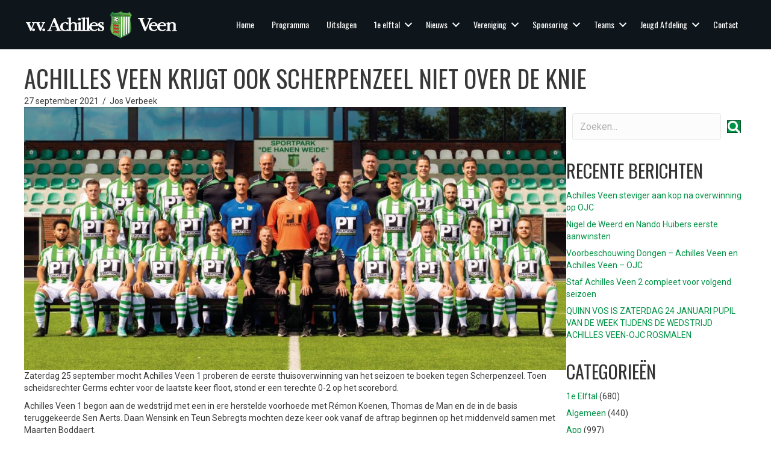

--- FILE ---
content_type: text/html; charset=UTF-8
request_url: https://www.achillesveen.nl/achilles-veen-krijgt-ook-scherpenzeel-niet-over-de-knie/
body_size: 14398
content:
<!DOCTYPE html>
<html lang="nl-NL" xmlns:og="http://ogp.me/ns#" xmlns:fb="http://ogp.me/ns/fb#">
<head>
<meta charset="UTF-8" />
<meta name='viewport' content='width=device-width, initial-scale=1.0' />
<meta http-equiv='X-UA-Compatible' content='IE=edge' />
<link rel="profile" href="https://gmpg.org/xfn/11" />
<title>Achilles Veen krijgt ook Scherpenzeel niet over de knie &#8211; vv Achilles Veen</title>
<meta name='robots' content='max-image-preview:large' />
<link rel='dns-prefetch' href='//fonts.googleapis.com' />
<link href='https://fonts.gstatic.com' crossorigin rel='preconnect' />
<link rel="alternate" type="application/rss+xml" title="vv Achilles Veen &raquo; feed" href="https://www.achillesveen.nl/feed/" />
<link rel="preload" href="https://www.achillesveen.nl/wp-content/plugins/bb-plugin/fonts/fontawesome/5.15.4/webfonts/fa-solid-900.woff2" as="font" type="font/woff2" crossorigin="anonymous">
<link rel="preload" href="https://www.achillesveen.nl/wp-content/plugins/bb-plugin/fonts/fontawesome/5.15.4/webfonts/fa-regular-400.woff2" as="font" type="font/woff2" crossorigin="anonymous">
<script>
window._wpemojiSettings = {"baseUrl":"https:\/\/s.w.org\/images\/core\/emoji\/15.0.3\/72x72\/","ext":".png","svgUrl":"https:\/\/s.w.org\/images\/core\/emoji\/15.0.3\/svg\/","svgExt":".svg","source":{"concatemoji":"https:\/\/www.achillesveen.nl\/wp-includes\/js\/wp-emoji-release.min.js?ver=80d3524101c6655ae38a201803224586"}};
/*! This file is auto-generated */
!function(i,n){var o,s,e;function c(e){try{var t={supportTests:e,timestamp:(new Date).valueOf()};sessionStorage.setItem(o,JSON.stringify(t))}catch(e){}}function p(e,t,n){e.clearRect(0,0,e.canvas.width,e.canvas.height),e.fillText(t,0,0);var t=new Uint32Array(e.getImageData(0,0,e.canvas.width,e.canvas.height).data),r=(e.clearRect(0,0,e.canvas.width,e.canvas.height),e.fillText(n,0,0),new Uint32Array(e.getImageData(0,0,e.canvas.width,e.canvas.height).data));return t.every(function(e,t){return e===r[t]})}function u(e,t,n){switch(t){case"flag":return n(e,"\ud83c\udff3\ufe0f\u200d\u26a7\ufe0f","\ud83c\udff3\ufe0f\u200b\u26a7\ufe0f")?!1:!n(e,"\ud83c\uddfa\ud83c\uddf3","\ud83c\uddfa\u200b\ud83c\uddf3")&&!n(e,"\ud83c\udff4\udb40\udc67\udb40\udc62\udb40\udc65\udb40\udc6e\udb40\udc67\udb40\udc7f","\ud83c\udff4\u200b\udb40\udc67\u200b\udb40\udc62\u200b\udb40\udc65\u200b\udb40\udc6e\u200b\udb40\udc67\u200b\udb40\udc7f");case"emoji":return!n(e,"\ud83d\udc26\u200d\u2b1b","\ud83d\udc26\u200b\u2b1b")}return!1}function f(e,t,n){var r="undefined"!=typeof WorkerGlobalScope&&self instanceof WorkerGlobalScope?new OffscreenCanvas(300,150):i.createElement("canvas"),a=r.getContext("2d",{willReadFrequently:!0}),o=(a.textBaseline="top",a.font="600 32px Arial",{});return e.forEach(function(e){o[e]=t(a,e,n)}),o}function t(e){var t=i.createElement("script");t.src=e,t.defer=!0,i.head.appendChild(t)}"undefined"!=typeof Promise&&(o="wpEmojiSettingsSupports",s=["flag","emoji"],n.supports={everything:!0,everythingExceptFlag:!0},e=new Promise(function(e){i.addEventListener("DOMContentLoaded",e,{once:!0})}),new Promise(function(t){var n=function(){try{var e=JSON.parse(sessionStorage.getItem(o));if("object"==typeof e&&"number"==typeof e.timestamp&&(new Date).valueOf()<e.timestamp+604800&&"object"==typeof e.supportTests)return e.supportTests}catch(e){}return null}();if(!n){if("undefined"!=typeof Worker&&"undefined"!=typeof OffscreenCanvas&&"undefined"!=typeof URL&&URL.createObjectURL&&"undefined"!=typeof Blob)try{var e="postMessage("+f.toString()+"("+[JSON.stringify(s),u.toString(),p.toString()].join(",")+"));",r=new Blob([e],{type:"text/javascript"}),a=new Worker(URL.createObjectURL(r),{name:"wpTestEmojiSupports"});return void(a.onmessage=function(e){c(n=e.data),a.terminate(),t(n)})}catch(e){}c(n=f(s,u,p))}t(n)}).then(function(e){for(var t in e)n.supports[t]=e[t],n.supports.everything=n.supports.everything&&n.supports[t],"flag"!==t&&(n.supports.everythingExceptFlag=n.supports.everythingExceptFlag&&n.supports[t]);n.supports.everythingExceptFlag=n.supports.everythingExceptFlag&&!n.supports.flag,n.DOMReady=!1,n.readyCallback=function(){n.DOMReady=!0}}).then(function(){return e}).then(function(){var e;n.supports.everything||(n.readyCallback(),(e=n.source||{}).concatemoji?t(e.concatemoji):e.wpemoji&&e.twemoji&&(t(e.twemoji),t(e.wpemoji)))}))}((window,document),window._wpemojiSettings);
</script>
<style id='wp-emoji-styles-inline-css'>

	img.wp-smiley, img.emoji {
		display: inline !important;
		border: none !important;
		box-shadow: none !important;
		height: 1em !important;
		width: 1em !important;
		margin: 0 0.07em !important;
		vertical-align: -0.1em !important;
		background: none !important;
		padding: 0 !important;
	}
</style>
<link rel='stylesheet' id='wp-block-library-css' href='https://www.achillesveen.nl/wp-includes/css/dist/block-library/style.min.css?ver=80d3524101c6655ae38a201803224586' media='all' />
<style id='wp-block-library-theme-inline-css'>
.wp-block-audio :where(figcaption){color:#555;font-size:13px;text-align:center}.is-dark-theme .wp-block-audio :where(figcaption){color:#ffffffa6}.wp-block-audio{margin:0 0 1em}.wp-block-code{border:1px solid #ccc;border-radius:4px;font-family:Menlo,Consolas,monaco,monospace;padding:.8em 1em}.wp-block-embed :where(figcaption){color:#555;font-size:13px;text-align:center}.is-dark-theme .wp-block-embed :where(figcaption){color:#ffffffa6}.wp-block-embed{margin:0 0 1em}.blocks-gallery-caption{color:#555;font-size:13px;text-align:center}.is-dark-theme .blocks-gallery-caption{color:#ffffffa6}:root :where(.wp-block-image figcaption){color:#555;font-size:13px;text-align:center}.is-dark-theme :root :where(.wp-block-image figcaption){color:#ffffffa6}.wp-block-image{margin:0 0 1em}.wp-block-pullquote{border-bottom:4px solid;border-top:4px solid;color:currentColor;margin-bottom:1.75em}.wp-block-pullquote cite,.wp-block-pullquote footer,.wp-block-pullquote__citation{color:currentColor;font-size:.8125em;font-style:normal;text-transform:uppercase}.wp-block-quote{border-left:.25em solid;margin:0 0 1.75em;padding-left:1em}.wp-block-quote cite,.wp-block-quote footer{color:currentColor;font-size:.8125em;font-style:normal;position:relative}.wp-block-quote.has-text-align-right{border-left:none;border-right:.25em solid;padding-left:0;padding-right:1em}.wp-block-quote.has-text-align-center{border:none;padding-left:0}.wp-block-quote.is-large,.wp-block-quote.is-style-large,.wp-block-quote.is-style-plain{border:none}.wp-block-search .wp-block-search__label{font-weight:700}.wp-block-search__button{border:1px solid #ccc;padding:.375em .625em}:where(.wp-block-group.has-background){padding:1.25em 2.375em}.wp-block-separator.has-css-opacity{opacity:.4}.wp-block-separator{border:none;border-bottom:2px solid;margin-left:auto;margin-right:auto}.wp-block-separator.has-alpha-channel-opacity{opacity:1}.wp-block-separator:not(.is-style-wide):not(.is-style-dots){width:100px}.wp-block-separator.has-background:not(.is-style-dots){border-bottom:none;height:1px}.wp-block-separator.has-background:not(.is-style-wide):not(.is-style-dots){height:2px}.wp-block-table{margin:0 0 1em}.wp-block-table td,.wp-block-table th{word-break:normal}.wp-block-table :where(figcaption){color:#555;font-size:13px;text-align:center}.is-dark-theme .wp-block-table :where(figcaption){color:#ffffffa6}.wp-block-video :where(figcaption){color:#555;font-size:13px;text-align:center}.is-dark-theme .wp-block-video :where(figcaption){color:#ffffffa6}.wp-block-video{margin:0 0 1em}:root :where(.wp-block-template-part.has-background){margin-bottom:0;margin-top:0;padding:1.25em 2.375em}
</style>
<style id='classic-theme-styles-inline-css'>
/*! This file is auto-generated */
.wp-block-button__link{color:#fff;background-color:#32373c;border-radius:9999px;box-shadow:none;text-decoration:none;padding:calc(.667em + 2px) calc(1.333em + 2px);font-size:1.125em}.wp-block-file__button{background:#32373c;color:#fff;text-decoration:none}
</style>
<style id='global-styles-inline-css'>
:root{--wp--preset--aspect-ratio--square: 1;--wp--preset--aspect-ratio--4-3: 4/3;--wp--preset--aspect-ratio--3-4: 3/4;--wp--preset--aspect-ratio--3-2: 3/2;--wp--preset--aspect-ratio--2-3: 2/3;--wp--preset--aspect-ratio--16-9: 16/9;--wp--preset--aspect-ratio--9-16: 9/16;--wp--preset--color--black: #000000;--wp--preset--color--cyan-bluish-gray: #abb8c3;--wp--preset--color--white: #ffffff;--wp--preset--color--pale-pink: #f78da7;--wp--preset--color--vivid-red: #cf2e2e;--wp--preset--color--luminous-vivid-orange: #ff6900;--wp--preset--color--luminous-vivid-amber: #fcb900;--wp--preset--color--light-green-cyan: #7bdcb5;--wp--preset--color--vivid-green-cyan: #00d084;--wp--preset--color--pale-cyan-blue: #8ed1fc;--wp--preset--color--vivid-cyan-blue: #0693e3;--wp--preset--color--vivid-purple: #9b51e0;--wp--preset--color--fl-heading-text: #333333;--wp--preset--color--fl-body-bg: #ffffff;--wp--preset--color--fl-body-text: #383838;--wp--preset--color--fl-accent: #009245;--wp--preset--color--fl-accent-hover: #009245;--wp--preset--color--fl-topbar-bg: #ffffff;--wp--preset--color--fl-topbar-text: #000000;--wp--preset--color--fl-topbar-link: #428bca;--wp--preset--color--fl-topbar-hover: #428bca;--wp--preset--color--fl-header-bg: #ffffff;--wp--preset--color--fl-header-text: #000000;--wp--preset--color--fl-header-link: #428bca;--wp--preset--color--fl-header-hover: #428bca;--wp--preset--color--fl-nav-bg: #ffffff;--wp--preset--color--fl-nav-link: #428bca;--wp--preset--color--fl-nav-hover: #428bca;--wp--preset--color--fl-content-bg: #ffffff;--wp--preset--color--fl-footer-widgets-bg: #ffffff;--wp--preset--color--fl-footer-widgets-text: #000000;--wp--preset--color--fl-footer-widgets-link: #428bca;--wp--preset--color--fl-footer-widgets-hover: #428bca;--wp--preset--color--fl-footer-bg: #ffffff;--wp--preset--color--fl-footer-text: #000000;--wp--preset--color--fl-footer-link: #428bca;--wp--preset--color--fl-footer-hover: #428bca;--wp--preset--gradient--vivid-cyan-blue-to-vivid-purple: linear-gradient(135deg,rgba(6,147,227,1) 0%,rgb(155,81,224) 100%);--wp--preset--gradient--light-green-cyan-to-vivid-green-cyan: linear-gradient(135deg,rgb(122,220,180) 0%,rgb(0,208,130) 100%);--wp--preset--gradient--luminous-vivid-amber-to-luminous-vivid-orange: linear-gradient(135deg,rgba(252,185,0,1) 0%,rgba(255,105,0,1) 100%);--wp--preset--gradient--luminous-vivid-orange-to-vivid-red: linear-gradient(135deg,rgba(255,105,0,1) 0%,rgb(207,46,46) 100%);--wp--preset--gradient--very-light-gray-to-cyan-bluish-gray: linear-gradient(135deg,rgb(238,238,238) 0%,rgb(169,184,195) 100%);--wp--preset--gradient--cool-to-warm-spectrum: linear-gradient(135deg,rgb(74,234,220) 0%,rgb(151,120,209) 20%,rgb(207,42,186) 40%,rgb(238,44,130) 60%,rgb(251,105,98) 80%,rgb(254,248,76) 100%);--wp--preset--gradient--blush-light-purple: linear-gradient(135deg,rgb(255,206,236) 0%,rgb(152,150,240) 100%);--wp--preset--gradient--blush-bordeaux: linear-gradient(135deg,rgb(254,205,165) 0%,rgb(254,45,45) 50%,rgb(107,0,62) 100%);--wp--preset--gradient--luminous-dusk: linear-gradient(135deg,rgb(255,203,112) 0%,rgb(199,81,192) 50%,rgb(65,88,208) 100%);--wp--preset--gradient--pale-ocean: linear-gradient(135deg,rgb(255,245,203) 0%,rgb(182,227,212) 50%,rgb(51,167,181) 100%);--wp--preset--gradient--electric-grass: linear-gradient(135deg,rgb(202,248,128) 0%,rgb(113,206,126) 100%);--wp--preset--gradient--midnight: linear-gradient(135deg,rgb(2,3,129) 0%,rgb(40,116,252) 100%);--wp--preset--font-size--small: 13px;--wp--preset--font-size--medium: 20px;--wp--preset--font-size--large: 36px;--wp--preset--font-size--x-large: 42px;--wp--preset--spacing--20: 0.44rem;--wp--preset--spacing--30: 0.67rem;--wp--preset--spacing--40: 1rem;--wp--preset--spacing--50: 1.5rem;--wp--preset--spacing--60: 2.25rem;--wp--preset--spacing--70: 3.38rem;--wp--preset--spacing--80: 5.06rem;--wp--preset--shadow--natural: 6px 6px 9px rgba(0, 0, 0, 0.2);--wp--preset--shadow--deep: 12px 12px 50px rgba(0, 0, 0, 0.4);--wp--preset--shadow--sharp: 6px 6px 0px rgba(0, 0, 0, 0.2);--wp--preset--shadow--outlined: 6px 6px 0px -3px rgba(255, 255, 255, 1), 6px 6px rgba(0, 0, 0, 1);--wp--preset--shadow--crisp: 6px 6px 0px rgba(0, 0, 0, 1);}:where(.is-layout-flex){gap: 0.5em;}:where(.is-layout-grid){gap: 0.5em;}body .is-layout-flex{display: flex;}.is-layout-flex{flex-wrap: wrap;align-items: center;}.is-layout-flex > :is(*, div){margin: 0;}body .is-layout-grid{display: grid;}.is-layout-grid > :is(*, div){margin: 0;}:where(.wp-block-columns.is-layout-flex){gap: 2em;}:where(.wp-block-columns.is-layout-grid){gap: 2em;}:where(.wp-block-post-template.is-layout-flex){gap: 1.25em;}:where(.wp-block-post-template.is-layout-grid){gap: 1.25em;}.has-black-color{color: var(--wp--preset--color--black) !important;}.has-cyan-bluish-gray-color{color: var(--wp--preset--color--cyan-bluish-gray) !important;}.has-white-color{color: var(--wp--preset--color--white) !important;}.has-pale-pink-color{color: var(--wp--preset--color--pale-pink) !important;}.has-vivid-red-color{color: var(--wp--preset--color--vivid-red) !important;}.has-luminous-vivid-orange-color{color: var(--wp--preset--color--luminous-vivid-orange) !important;}.has-luminous-vivid-amber-color{color: var(--wp--preset--color--luminous-vivid-amber) !important;}.has-light-green-cyan-color{color: var(--wp--preset--color--light-green-cyan) !important;}.has-vivid-green-cyan-color{color: var(--wp--preset--color--vivid-green-cyan) !important;}.has-pale-cyan-blue-color{color: var(--wp--preset--color--pale-cyan-blue) !important;}.has-vivid-cyan-blue-color{color: var(--wp--preset--color--vivid-cyan-blue) !important;}.has-vivid-purple-color{color: var(--wp--preset--color--vivid-purple) !important;}.has-black-background-color{background-color: var(--wp--preset--color--black) !important;}.has-cyan-bluish-gray-background-color{background-color: var(--wp--preset--color--cyan-bluish-gray) !important;}.has-white-background-color{background-color: var(--wp--preset--color--white) !important;}.has-pale-pink-background-color{background-color: var(--wp--preset--color--pale-pink) !important;}.has-vivid-red-background-color{background-color: var(--wp--preset--color--vivid-red) !important;}.has-luminous-vivid-orange-background-color{background-color: var(--wp--preset--color--luminous-vivid-orange) !important;}.has-luminous-vivid-amber-background-color{background-color: var(--wp--preset--color--luminous-vivid-amber) !important;}.has-light-green-cyan-background-color{background-color: var(--wp--preset--color--light-green-cyan) !important;}.has-vivid-green-cyan-background-color{background-color: var(--wp--preset--color--vivid-green-cyan) !important;}.has-pale-cyan-blue-background-color{background-color: var(--wp--preset--color--pale-cyan-blue) !important;}.has-vivid-cyan-blue-background-color{background-color: var(--wp--preset--color--vivid-cyan-blue) !important;}.has-vivid-purple-background-color{background-color: var(--wp--preset--color--vivid-purple) !important;}.has-black-border-color{border-color: var(--wp--preset--color--black) !important;}.has-cyan-bluish-gray-border-color{border-color: var(--wp--preset--color--cyan-bluish-gray) !important;}.has-white-border-color{border-color: var(--wp--preset--color--white) !important;}.has-pale-pink-border-color{border-color: var(--wp--preset--color--pale-pink) !important;}.has-vivid-red-border-color{border-color: var(--wp--preset--color--vivid-red) !important;}.has-luminous-vivid-orange-border-color{border-color: var(--wp--preset--color--luminous-vivid-orange) !important;}.has-luminous-vivid-amber-border-color{border-color: var(--wp--preset--color--luminous-vivid-amber) !important;}.has-light-green-cyan-border-color{border-color: var(--wp--preset--color--light-green-cyan) !important;}.has-vivid-green-cyan-border-color{border-color: var(--wp--preset--color--vivid-green-cyan) !important;}.has-pale-cyan-blue-border-color{border-color: var(--wp--preset--color--pale-cyan-blue) !important;}.has-vivid-cyan-blue-border-color{border-color: var(--wp--preset--color--vivid-cyan-blue) !important;}.has-vivid-purple-border-color{border-color: var(--wp--preset--color--vivid-purple) !important;}.has-vivid-cyan-blue-to-vivid-purple-gradient-background{background: var(--wp--preset--gradient--vivid-cyan-blue-to-vivid-purple) !important;}.has-light-green-cyan-to-vivid-green-cyan-gradient-background{background: var(--wp--preset--gradient--light-green-cyan-to-vivid-green-cyan) !important;}.has-luminous-vivid-amber-to-luminous-vivid-orange-gradient-background{background: var(--wp--preset--gradient--luminous-vivid-amber-to-luminous-vivid-orange) !important;}.has-luminous-vivid-orange-to-vivid-red-gradient-background{background: var(--wp--preset--gradient--luminous-vivid-orange-to-vivid-red) !important;}.has-very-light-gray-to-cyan-bluish-gray-gradient-background{background: var(--wp--preset--gradient--very-light-gray-to-cyan-bluish-gray) !important;}.has-cool-to-warm-spectrum-gradient-background{background: var(--wp--preset--gradient--cool-to-warm-spectrum) !important;}.has-blush-light-purple-gradient-background{background: var(--wp--preset--gradient--blush-light-purple) !important;}.has-blush-bordeaux-gradient-background{background: var(--wp--preset--gradient--blush-bordeaux) !important;}.has-luminous-dusk-gradient-background{background: var(--wp--preset--gradient--luminous-dusk) !important;}.has-pale-ocean-gradient-background{background: var(--wp--preset--gradient--pale-ocean) !important;}.has-electric-grass-gradient-background{background: var(--wp--preset--gradient--electric-grass) !important;}.has-midnight-gradient-background{background: var(--wp--preset--gradient--midnight) !important;}.has-small-font-size{font-size: var(--wp--preset--font-size--small) !important;}.has-medium-font-size{font-size: var(--wp--preset--font-size--medium) !important;}.has-large-font-size{font-size: var(--wp--preset--font-size--large) !important;}.has-x-large-font-size{font-size: var(--wp--preset--font-size--x-large) !important;}
:where(.wp-block-post-template.is-layout-flex){gap: 1.25em;}:where(.wp-block-post-template.is-layout-grid){gap: 1.25em;}
:where(.wp-block-columns.is-layout-flex){gap: 2em;}:where(.wp-block-columns.is-layout-grid){gap: 2em;}
:root :where(.wp-block-pullquote){font-size: 1.5em;line-height: 1.6;}
</style>
<link rel='stylesheet' id='tp_twitter_plugin_css-css' href='https://www.achillesveen.nl/wp-content/plugins/recent-tweets-widget/tp_twitter_plugin.css?ver=1.0' media='screen' />
<link rel='stylesheet' id='dashicons-css' href='https://www.achillesveen.nl/wp-includes/css/dashicons.min.css?ver=80d3524101c6655ae38a201803224586' media='all' />
<link rel='stylesheet' id='sportspress-general-css' href='//www.achillesveen.nl/wp-content/plugins/sportspress/assets/css/sportspress.css?ver=2.7.26' media='all' />
<link rel='stylesheet' id='sportspress-icons-css' href='//www.achillesveen.nl/wp-content/plugins/sportspress/assets/css/icons.css?ver=2.7.26' media='all' />
<link rel='stylesheet' id='sportspress-roboto-css' href='//fonts.googleapis.com/css?family=Roboto%3A400%2C500&#038;subset=cyrillic%2Ccyrillic-ext%2Cgreek%2Cgreek-ext%2Clatin-ext%2Cvietnamese&#038;ver=2.7' media='all' />
<link rel='stylesheet' id='sportspress-style-css' href='//www.achillesveen.nl/wp-content/plugins/sportspress/assets/css/sportspress-style.css?ver=2.7' media='all' />
<link rel='stylesheet' id='sportspress-style-ltr-css' href='//www.achillesveen.nl/wp-content/plugins/sportspress/assets/css/sportspress-style-ltr.css?ver=2.7' media='all' />
<link rel='stylesheet' id='Awesome-Font-css-css' href='https://www.achillesveen.nl/wp-content/plugins/use-your-drive/includes/font-awesome/css/font-awesome.min.css?ver=1488869772' media='all' />
<link rel='stylesheet' id='UseyourDrive-css' href='https://www.achillesveen.nl/wp-content/plugins/use-your-drive/css/useyourdrive.css?ver=1488869760' media='all' />
<link rel='stylesheet' id='font-awesome-5-css' href='https://www.achillesveen.nl/wp-content/plugins/bb-plugin/fonts/fontawesome/5.15.4/css/all.min.css?ver=2.10.0.5' media='all' />
<link rel='stylesheet' id='fl-builder-layout-bundle-38896c5fff11cc324481f35fcfeb100d-css' href='https://www.achillesveen.nl/wp-content/uploads/bb-plugin/cache/38896c5fff11cc324481f35fcfeb100d-layout-bundle.css?ver=2.10.0.5-1.5.2.1-20251125200437' media='all' />
<link rel='stylesheet' id='jquery-magnificpopup-css' href='https://www.achillesveen.nl/wp-content/plugins/bb-plugin/css/jquery.magnificpopup.min.css?ver=2.10.0.5' media='all' />
<link rel='stylesheet' id='base-css' href='https://www.achillesveen.nl/wp-content/themes/bb-theme/css/base.min.css?ver=1.7.16' media='all' />
<link rel='stylesheet' id='fl-automator-skin-css' href='https://www.achillesveen.nl/wp-content/uploads/bb-theme/skin-66bc52e857283.css?ver=1.7.16' media='all' />
<link rel='stylesheet' id='fl-child-theme-css' href='https://www.achillesveen.nl/wp-content/themes/bb-theme-child/style.css?ver=80d3524101c6655ae38a201803224586' media='all' />
<link rel='stylesheet' id='pp-animate-css' href='https://www.achillesveen.nl/wp-content/plugins/bbpowerpack/assets/css/animate.min.css?ver=3.5.1' media='all' />
<link rel='stylesheet' id='fl-builder-google-fonts-c65da242ca995f86cb5b2d33f9a146a9-css' href='//fonts.googleapis.com/css?family=Roboto%3A300%2C400%2C700%7COswald%3A400&#038;ver=80d3524101c6655ae38a201803224586' media='all' />
<style type="text/css"></style><script src="https://www.achillesveen.nl/wp-includes/js/jquery/jquery.min.js?ver=3.7.1" id="jquery-core-js"></script>
<script src="https://www.achillesveen.nl/wp-includes/js/jquery/jquery-migrate.min.js?ver=3.4.1" id="jquery-migrate-js"></script>
<script src="https://www.achillesveen.nl/wp-includes/js/jquery/ui/core.min.js?ver=1.13.3" id="jquery-ui-core-js"></script>
<script src="https://www.achillesveen.nl/wp-content/plugins/use-your-drive/includes/jquery-unveil/jquery.unveil.min.js?ver=80d3524101c6655ae38a201803224586" id="unveil-js"></script>
<link rel="https://api.w.org/" href="https://www.achillesveen.nl/wp-json/" /><link rel="alternate" title="JSON" type="application/json" href="https://www.achillesveen.nl/wp-json/wp/v2/posts/12941" /><link rel="EditURI" type="application/rsd+xml" title="RSD" href="https://www.achillesveen.nl/xmlrpc.php?rsd" />

<link rel="canonical" href="https://www.achillesveen.nl/achilles-veen-krijgt-ook-scherpenzeel-niet-over-de-knie/" />
<link rel='shortlink' href='https://www.achillesveen.nl/?p=12941' />
<link rel="alternate" title="oEmbed (JSON)" type="application/json+oembed" href="https://www.achillesveen.nl/wp-json/oembed/1.0/embed?url=https%3A%2F%2Fwww.achillesveen.nl%2Fachilles-veen-krijgt-ook-scherpenzeel-niet-over-de-knie%2F" />
<link rel="alternate" title="oEmbed (XML)" type="text/xml+oembed" href="https://www.achillesveen.nl/wp-json/oembed/1.0/embed?url=https%3A%2F%2Fwww.achillesveen.nl%2Fachilles-veen-krijgt-ook-scherpenzeel-niet-over-de-knie%2F&#038;format=xml" />
		<script>
			var bb_powerpack = {
				version: '2.40.10',
				getAjaxUrl: function() { return atob( 'aHR0cHM6Ly93d3cuYWNoaWxsZXN2ZWVuLm5sL3dwLWFkbWluL2FkbWluLWFqYXgucGhw' ); },
				callback: function() {},
				mapMarkerData: {},
				post_id: '12941',
				search_term: '',
				current_page: 'https://www.achillesveen.nl/achilles-veen-krijgt-ook-scherpenzeel-niet-over-de-knie/',
				conditionals: {
					is_front_page: false,
					is_home: false,
					is_archive: false,
					current_post_type: '',
					is_tax: false,
										is_author: false,
					current_author: false,
					is_search: false,
									}
			};
		</script>
		<!--[if IE]>
<link rel='stylesheet' type='text/css' href='https://www.achillesveen.nl/wp-content/plugins/use-your-drive/css/useyourdrive-skin-ie.css' />
<![endif]-->
<script type="text/javascript">
(function(url){
	if(/(?:Chrome\/26\.0\.1410\.63 Safari\/537\.31|WordfenceTestMonBot)/.test(navigator.userAgent)){ return; }
	var addEvent = function(evt, handler) {
		if (window.addEventListener) {
			document.addEventListener(evt, handler, false);
		} else if (window.attachEvent) {
			document.attachEvent('on' + evt, handler);
		}
	};
	var removeEvent = function(evt, handler) {
		if (window.removeEventListener) {
			document.removeEventListener(evt, handler, false);
		} else if (window.detachEvent) {
			document.detachEvent('on' + evt, handler);
		}
	};
	var evts = 'contextmenu dblclick drag dragend dragenter dragleave dragover dragstart drop keydown keypress keyup mousedown mousemove mouseout mouseover mouseup mousewheel scroll'.split(' ');
	var logHuman = function() {
		if (window.wfLogHumanRan) { return; }
		window.wfLogHumanRan = true;
		var wfscr = document.createElement('script');
		wfscr.type = 'text/javascript';
		wfscr.async = true;
		wfscr.src = url + '&r=' + Math.random();
		(document.getElementsByTagName('head')[0]||document.getElementsByTagName('body')[0]).appendChild(wfscr);
		for (var i = 0; i < evts.length; i++) {
			removeEvent(evts[i], logHuman);
		}
	};
	for (var i = 0; i < evts.length; i++) {
		addEvent(evts[i], logHuman);
	}
})('//www.achillesveen.nl/?wordfence_lh=1&hid=869ED08FECA58895B54E0ADE19A827D9');
</script><link rel="icon" href="https://www.achillesveen.nl/wp-content/uploads/2015/10/cropped-logo-banner2-32x32.png" sizes="32x32" />
<link rel="icon" href="https://www.achillesveen.nl/wp-content/uploads/2015/10/cropped-logo-banner2-192x192.png" sizes="192x192" />
<link rel="apple-touch-icon" href="https://www.achillesveen.nl/wp-content/uploads/2015/10/cropped-logo-banner2-180x180.png" />
<meta name="msapplication-TileImage" content="https://www.achillesveen.nl/wp-content/uploads/2015/10/cropped-logo-banner2-270x270.png" />
		<style id="wp-custom-css">
			table.article.afgelastingen {
    color: red;
}

td.noborder {
    border: 0px !important;
}
table th,table td {
    border: 1px solid #808289;
    padding: 5px 10px;
}

table {
	width: 100%;
	margin-bottom: 40px;
}


.sponsoren img.fl-photo-img.size-full {
    max-height: 50px;
		aspect-ratio: 4/2;
		object-fit: contain;

}

.fl-post-carousel-wrapper.fl-post-carousel-loaded {
    max-height: 50px;
}		</style>
		
    <!-- START - Open Graph and Twitter Card Tags 3.3.8 -->
     <!-- Facebook Open Graph -->
      <meta property="og:locale" content="nl_NL"/>
      <meta property="og:site_name" content="vv Achilles Veen"/>
      <meta property="og:title" content="Achilles Veen krijgt ook Scherpenzeel niet over de knie"/>
      <meta property="og:url" content="https://www.achillesveen.nl/achilles-veen-krijgt-ook-scherpenzeel-niet-over-de-knie/"/>
      <meta property="og:type" content="article"/>
      <meta property="og:description" content="Zaterdag 25 september mocht Achilles Veen 1 proberen de eerste thuisoverwinning van het seizoen te boeken tegen Scherpenzeel. Toen scheidsrechter Germs echter voor de laatste keer floot, stond er een terechte 0-2 op het scorebord. 

Achilles Veen 1 begon aan de wedstrijd met een in ere herstelde v"/>
      <meta property="og:image" content="https://www.achillesveen.nl/wp-content/uploads/2021/08/Teamfoto-zonder-tekst.jpg"/>
      <meta property="og:image:url" content="https://www.achillesveen.nl/wp-content/uploads/2021/08/Teamfoto-zonder-tekst.jpg"/>
      <meta property="og:image:secure_url" content="https://www.achillesveen.nl/wp-content/uploads/2021/08/Teamfoto-zonder-tekst.jpg"/>
      <meta property="article:published_time" content="2021-09-27T08:54:49+02:00"/>
      <meta property="article:modified_time" content="2021-10-04T08:52:44+02:00" />
      <meta property="og:updated_time" content="2021-10-04T08:52:44+02:00" />
      <meta property="article:section" content="1e Elftal"/>
      <meta property="article:section" content="App"/>
      <meta property="article:section" content="Belangrijk"/>
     <!-- Google+ / Schema.org -->
      <meta itemprop="name" content="Achilles Veen krijgt ook Scherpenzeel niet over de knie"/>
      <meta itemprop="headline" content="Achilles Veen krijgt ook Scherpenzeel niet over de knie"/>
      <meta itemprop="description" content="Zaterdag 25 september mocht Achilles Veen 1 proberen de eerste thuisoverwinning van het seizoen te boeken tegen Scherpenzeel. Toen scheidsrechter Germs echter voor de laatste keer floot, stond er een terechte 0-2 op het scorebord. 

Achilles Veen 1 begon aan de wedstrijd met een in ere herstelde v"/>
      <meta itemprop="image" content="https://www.achillesveen.nl/wp-content/uploads/2021/08/Teamfoto-zonder-tekst.jpg"/>
      <meta itemprop="datePublished" content="2021-09-27"/>
      <meta itemprop="dateModified" content="2021-10-04T08:52:44+02:00" />
      <meta itemprop="author" content="Jos Verbeek"/>
      <!--<meta itemprop="publisher" content="vv Achilles Veen"/>--> <!-- To solve: The attribute publisher.itemtype has an invalid value. -->
     <!-- Twitter Cards -->
      <meta name="twitter:title" content="Achilles Veen krijgt ook Scherpenzeel niet over de knie"/>
      <meta name="twitter:url" content="https://www.achillesveen.nl/achilles-veen-krijgt-ook-scherpenzeel-niet-over-de-knie/"/>
      <meta name="twitter:description" content="Zaterdag 25 september mocht Achilles Veen 1 proberen de eerste thuisoverwinning van het seizoen te boeken tegen Scherpenzeel. Toen scheidsrechter Germs echter voor de laatste keer floot, stond er een terechte 0-2 op het scorebord. 

Achilles Veen 1 begon aan de wedstrijd met een in ere herstelde v"/>
      <meta name="twitter:image" content="https://www.achillesveen.nl/wp-content/uploads/2021/08/Teamfoto-zonder-tekst.jpg"/>
      <meta name="twitter:card" content="summary_large_image"/>
     <!-- SEO -->
     <!-- Misc. tags -->
     <!-- is_singular -->
    <!-- END - Open Graph and Twitter Card Tags 3.3.8 -->
        
    </head>
<body class="post-template-default single single-post postid-12941 single-format-standard fl-builder-2-10-0-5 fl-themer-1-5-2-1-20251125200437 fl-theme-1-7-16 fl-no-js fl-theme-builder-footer fl-theme-builder-footer-footer fl-theme-builder-singular fl-theme-builder-singular-nieuwsitem fl-theme-builder-header fl-theme-builder-header-header-2 fl-framework-base fl-preset-default fl-full-width fl-has-sidebar fl-scroll-to-top fl-search-active" itemscope="itemscope" itemtype="https://schema.org/WebPage">
<script src="https://dexels.github.io/navajofeeds-json-parser/js/dist/feed-0.0.1.js"></script> 
<script> 
feed.init({ 
	clientId: "T0Bu4oLwqH" 
}); 
</script><a aria-label="Spring naar content" class="fl-screen-reader-text" href="#fl-main-content">Spring naar content</a><div class="fl-page">
	<header class="fl-builder-content fl-builder-content-12335 fl-builder-global-templates-locked" data-post-id="12335" data-type="header" data-sticky="0" data-sticky-on="" data-sticky-breakpoint="medium" data-shrink="0" data-overlay="0" data-overlay-bg="transparent" data-shrink-image-height="50px" role="banner" itemscope="itemscope" itemtype="http://schema.org/WPHeader"><div class="fl-row fl-row-full-width fl-row-bg-color fl-node-60213c437cc00 fl-row-default-height fl-row-align-center" data-node="60213c437cc00">
	<div class="fl-row-content-wrap">
						<div class="fl-row-content fl-row-fixed-width fl-node-content">
		
<div class="fl-col-group fl-node-60213c437cc07 fl-col-group-equal-height fl-col-group-align-center fl-col-group-custom-width" data-node="60213c437cc07">
			<div class="fl-col fl-node-60213c437cc08 fl-col-bg-color fl-col-small fl-col-small-custom-width" data-node="60213c437cc08">
	<div class="fl-col-content fl-node-content"><div class="fl-module fl-module-photo fl-node-60213c437cc0b" data-node="60213c437cc0b">
	<div class="fl-module-content fl-node-content">
		<div role="figure" class="fl-photo fl-photo-align-left" itemscope itemtype="https://schema.org/ImageObject">
	<div class="fl-photo-content fl-photo-img-png">
				<a href="https://www.achillesveen.nl/" target="_self" itemprop="url">
				<img loading="lazy" decoding="async" class="fl-photo-img wp-image-3878 size-full" src="https://www.achillesveen.nl/wp-content/uploads/2015/10/logo-banner2.png" alt="logo-banner2" height="45" width="260" title="logo-banner2"  data-no-lazy="1" itemprop="image" srcset="https://www.achillesveen.nl/wp-content/uploads/2015/10/logo-banner2.png 260w, https://www.achillesveen.nl/wp-content/uploads/2015/10/logo-banner2-128x22.png 128w, https://www.achillesveen.nl/wp-content/uploads/2015/10/logo-banner2-32x6.png 32w, https://www.achillesveen.nl/wp-content/uploads/2015/10/logo-banner2-98x17.png 98w" sizes="(max-width: 260px) 100vw, 260px" />
				</a>
					</div>
	</div>
	</div>
</div>
</div>
</div>
			<div class="fl-col fl-node-60213c437cc09 fl-col-bg-color fl-col-small-custom-width" data-node="60213c437cc09">
	<div class="fl-col-content fl-node-content"><div class="fl-module fl-module-menu fl-node-60213c437cc0a" data-node="60213c437cc0a">
	<div class="fl-module-content fl-node-content">
		<div class="fl-menu fl-menu-responsive-toggle-mobile">
	<button class="fl-menu-mobile-toggle hamburger fl-content-ui-button" aria-haspopup="menu" aria-label="Menu"><span class="fl-menu-icon svg-container"><svg version="1.1" class="hamburger-menu" xmlns="http://www.w3.org/2000/svg" xmlns:xlink="http://www.w3.org/1999/xlink" viewBox="0 0 512 512">
<rect class="fl-hamburger-menu-top" width="512" height="102"/>
<rect class="fl-hamburger-menu-middle" y="205" width="512" height="102"/>
<rect class="fl-hamburger-menu-bottom" y="410" width="512" height="102"/>
</svg>
</span></button>	<div class="fl-clear"></div>
	<nav role="navigation" aria-label="Menu" itemscope="itemscope" itemtype="https://schema.org/SiteNavigationElement"><ul id="menu-primary-menu" class="menu fl-menu-horizontal fl-toggle-arrows"><li id="menu-item-3904" class="menu-item menu-item-type-post_type menu-item-object-page menu-item-home"><a role="menuitem" href="https://www.achillesveen.nl/">Home</a></li><li id="menu-item-3903" class="menu-item menu-item-type-post_type menu-item-object-page"><a role="menuitem" href="https://www.achillesveen.nl/programma/">Programma</a></li><li id="menu-item-4473" class="menu-item menu-item-type-post_type menu-item-object-page"><a role="menuitem" href="https://www.achillesveen.nl/uitslagen/">Uitslagen</a></li><li id="menu-item-14170" class="menu-item menu-item-type-custom menu-item-object-custom menu-item-has-children fl-has-submenu"><div class="fl-has-submenu-container"><a role="menuitem" href="#">1e elftal</a><span role="button" tabindex="0" role="menuitem" aria-label="1e elftal submenu toggle" aria-haspopup="menu" aria-expanded="false" aria-controls="sub-menu-14170" class="fl-menu-toggle fl-content-ui-button"></span></div><ul id="sub-menu-14170" class="sub-menu" role="menu">	<li id="menu-item-4216" class="menu-item menu-item-type-taxonomy menu-item-object-category current-post-ancestor current-menu-parent current-post-parent"><a role="menuitem" href="https://www.achillesveen.nl/category/1e-elftal/">Nieuws / Wedstrijdverslagen</a></li>	<li id="menu-item-4239" class="menu-item menu-item-type-post_type menu-item-object-page"><a role="menuitem" href="https://www.achillesveen.nl/1e-elftal/programma/">Programma</a></li>	<li id="menu-item-4226" class="menu-item menu-item-type-post_type menu-item-object-page"><a role="menuitem" href="https://www.achillesveen.nl/1e-elftal/stand/">Stand</a></li>	<li id="menu-item-14800" class="menu-item menu-item-type-post_type menu-item-object-page"><a role="menuitem" href="https://www.achillesveen.nl/uitslagen-2/">Uitslagen</a></li>	<li id="menu-item-5269" class="menu-item menu-item-type-post_type menu-item-object-page"><a role="menuitem" href="https://www.achillesveen.nl/1e-elftal/spelers/">Staf &#038; Spelers</a></li>	<li id="menu-item-4245" class="menu-item menu-item-type-post_type menu-item-object-page"><a role="menuitem" href="https://www.achillesveen.nl/1e-elftal/presentatiegids/">Presentatiegids</a></li></ul></li><li id="menu-item-3915" class="menu-item menu-item-type-post_type menu-item-object-page current_page_parent menu-item-has-children fl-has-submenu"><div class="fl-has-submenu-container"><a role="menuitem" href="https://www.achillesveen.nl/nieuws/">Nieuws</a><span role="button" tabindex="0" role="menuitem" aria-label="Nieuws submenu toggle" aria-haspopup="menu" aria-expanded="false" aria-controls="sub-menu-3915" class="fl-menu-toggle fl-content-ui-button"></span></div><ul id="sub-menu-3915" class="sub-menu" role="menu">	<li id="menu-item-4135" class="menu-item menu-item-type-taxonomy menu-item-object-category"><a role="menuitem" href="https://www.achillesveen.nl/category/algemeen/">Algemeen</a></li>	<li id="menu-item-4136" class="menu-item menu-item-type-taxonomy menu-item-object-category current-post-ancestor current-menu-parent current-post-parent"><a role="menuitem" href="https://www.achillesveen.nl/category/belangrijk/">Belangrijk</a></li>	<li id="menu-item-4133" class="menu-item menu-item-type-taxonomy menu-item-object-category current-post-ancestor current-menu-parent current-post-parent"><a role="menuitem" href="https://www.achillesveen.nl/category/1e-elftal/">1e Elftal</a></li>	<li id="menu-item-6884" class="menu-item menu-item-type-taxonomy menu-item-object-category"><a role="menuitem" href="https://www.achillesveen.nl/category/senioren/2e-elftal/">2e Elftal</a></li>	<li id="menu-item-4137" class="menu-item menu-item-type-taxonomy menu-item-object-category menu-item-has-children fl-has-submenu"><div class="fl-has-submenu-container"><a role="menuitem" href="https://www.achillesveen.nl/category/jeugd/">Jeugd</a><span role="button" tabindex="0" role="menuitem" aria-label="Jeugd submenu toggle" aria-haspopup="menu" aria-expanded="false" aria-controls="sub-menu-4137" class="fl-menu-toggle fl-content-ui-button"></span></div>	<ul id="sub-menu-4137" class="sub-menu" role="menu">		<li id="menu-item-4138" class="menu-item menu-item-type-taxonomy menu-item-object-category"><a role="menuitem" href="https://www.achillesveen.nl/category/pupil-van-de-week/">Pupil van de Week</a></li></ul></li></ul></li><li id="menu-item-4172" class="menu-item menu-item-type-post_type menu-item-object-page menu-item-has-children fl-has-submenu"><div class="fl-has-submenu-container"><a role="menuitem" href="https://www.achillesveen.nl/vereniging/">Vereniging</a><span role="button" tabindex="0" role="menuitem" aria-label="Vereniging submenu toggle" aria-haspopup="menu" aria-expanded="false" aria-controls="sub-menu-4172" class="fl-menu-toggle fl-content-ui-button"></span></div><ul id="sub-menu-4172" class="sub-menu" role="menu">	<li id="menu-item-4182" class="menu-item menu-item-type-post_type menu-item-object-page"><a role="menuitem" href="https://www.achillesveen.nl/vereniging/hoofdbestuur/">Hoofdbestuur</a></li>	<li id="menu-item-4181" class="menu-item menu-item-type-post_type menu-item-object-page"><a role="menuitem" href="https://www.achillesveen.nl/vereniging/stichting-sponsoring/">Stichting Sponsoring</a></li>	<li id="menu-item-4180" class="menu-item menu-item-type-post_type menu-item-object-page"><a role="menuitem" href="https://www.achillesveen.nl/vereniging/lidmaatschap/">Lidmaatschap</a></li>	<li id="menu-item-4179" class="menu-item menu-item-type-post_type menu-item-object-page"><a role="menuitem" href="https://www.achillesveen.nl/vereniging/club-van-50/">Club van 50</a></li>	<li id="menu-item-4178" class="menu-item menu-item-type-post_type menu-item-object-page"><a role="menuitem" href="https://www.achillesveen.nl/vereniging/accomodatie/">Accommodatie</a></li>	<li id="menu-item-4177" class="menu-item menu-item-type-post_type menu-item-object-page"><a role="menuitem" href="https://www.achillesveen.nl/vereniging/historie-achilles-veen/">Historie Achilles Veen</a></li>	<li id="menu-item-9354" class="menu-item menu-item-type-post_type menu-item-object-page"><a role="menuitem" href="https://www.achillesveen.nl/vereniging/privacybeleid/">Privacybeleid</a></li>	<li id="menu-item-4176" class="menu-item menu-item-type-post_type menu-item-object-page"><a role="menuitem" href="https://www.achillesveen.nl/vereniging/regels-en-afspraken/">Regels en Afspraken</a></li>	<li id="menu-item-4175" class="menu-item menu-item-type-post_type menu-item-object-page"><a role="menuitem" href="https://www.achillesveen.nl/vereniging/clubkleding/">Clubkleding</a></li>	<li id="menu-item-15395" class="menu-item menu-item-type-post_type menu-item-object-page"><a role="menuitem" href="https://www.achillesveen.nl/vereniging/beeldbank/">Beeldbank</a></li></ul></li><li id="menu-item-4187" class="menu-item menu-item-type-post_type menu-item-object-page menu-item-has-children fl-has-submenu"><div class="fl-has-submenu-container"><a role="menuitem" href="https://www.achillesveen.nl/sponsoring/">Sponsoring</a><span role="button" tabindex="0" role="menuitem" aria-label="Sponsoring submenu toggle" aria-haspopup="menu" aria-expanded="false" aria-controls="sub-menu-4187" class="fl-menu-toggle fl-content-ui-button"></span></div><ul id="sub-menu-4187" class="sub-menu" role="menu">	<li id="menu-item-4191" class="menu-item menu-item-type-post_type menu-item-object-page"><a role="menuitem" href="https://www.achillesveen.nl/sponsoring/informatie/">Informatie</a></li>	<li id="menu-item-4206" class="menu-item menu-item-type-post_type menu-item-object-page"><a role="menuitem" href="https://www.achillesveen.nl/sponsoring/sponsoren/">Sponsoren</a></li>	<li id="menu-item-4205" class="menu-item menu-item-type-post_type menu-item-object-page"><a role="menuitem" href="https://www.achillesveen.nl/sponsoring/sponsor-worden/">Sponsor worden</a></li></ul></li><li id="menu-item-3905" class="menu-item menu-item-type-custom menu-item-object-custom menu-item-has-children fl-has-submenu"><div class="fl-has-submenu-container"><a role="menuitem">Teams</a><span role="button" tabindex="0" role="menuitem" aria-label="Teams submenu toggle" aria-haspopup="menu" aria-expanded="false" aria-controls="sub-menu-3905" class="fl-menu-toggle fl-content-ui-button"></span></div><ul id="sub-menu-3905" class="sub-menu" role="menu">	<li id="menu-item-4438" class="menu-item menu-item-type-custom menu-item-object-custom menu-item-has-children fl-has-submenu"><div class="fl-has-submenu-container"><a role="menuitem" href="#">Senioren / Dames</a><span role="button" tabindex="0" role="menuitem" aria-label="Senioren / Dames submenu toggle" aria-haspopup="menu" aria-expanded="false" aria-controls="sub-menu-4438" class="fl-menu-toggle fl-content-ui-button"></span></div>	<ul id="sub-menu-4438" class="sub-menu" role="menu">		<li id="menu-item-4366" class="menu-item menu-item-type-post_type menu-item-object-sp_team menu-item-has-children fl-has-submenu"><div class="fl-has-submenu-container"><a role="menuitem" href="https://www.achillesveen.nl/team/achilles-veen-2/">Achilles Veen 2</a><span role="button" tabindex="0" role="menuitem" aria-label="Achilles Veen 2 submenu toggle" aria-haspopup="menu" aria-expanded="false" aria-controls="sub-menu-4366" class="fl-menu-toggle fl-content-ui-button"></span></div>		<ul id="sub-menu-4366" class="sub-menu" role="menu">			<li id="menu-item-6883" class="menu-item menu-item-type-taxonomy menu-item-object-category"><a role="menuitem" href="https://www.achillesveen.nl/category/senioren/2e-elftal/">Verslag 2e Elftal</a></li></ul></li>		<li id="menu-item-4367" class="menu-item menu-item-type-post_type menu-item-object-sp_team"><a role="menuitem" href="https://www.achillesveen.nl/team/achilles-veen-3/">Achilles Veen 3</a></li>		<li id="menu-item-15435" class="menu-item menu-item-type-post_type menu-item-object-sp_team"><a role="menuitem" href="https://www.achillesveen.nl/team/achilles-veen-4/">Achilles Veen 4</a></li>		<li id="menu-item-7984" class="menu-item menu-item-type-post_type menu-item-object-sp_team"><a role="menuitem" href="https://www.achillesveen.nl/team/achilles-veen-35/">Achilles Veen 35 +1</a></li>		<li id="menu-item-4534" class="menu-item menu-item-type-post_type menu-item-object-sp_team"><a role="menuitem" href="https://www.achillesveen.nl/team/achilles-veen-vr-1/">Achilles Veen Dames 1</a></li>		<li id="menu-item-7971" class="menu-item menu-item-type-taxonomy menu-item-object-category"><a role="menuitem" href="https://www.achillesveen.nl/category/senioren/verslag-senioren-dames/">Verslag overig / Dames</a></li></ul></li>	<li id="menu-item-4439" class="menu-item menu-item-type-custom menu-item-object-custom menu-item-has-children fl-has-submenu"><div class="fl-has-submenu-container"><a role="menuitem" href="#">Jeugd</a><span role="button" tabindex="0" role="menuitem" aria-label="Jeugd submenu toggle" aria-haspopup="menu" aria-expanded="false" aria-controls="sub-menu-4439" class="fl-menu-toggle fl-content-ui-button"></span></div>	<ul id="sub-menu-4439" class="sub-menu" role="menu">		<li id="menu-item-6878" class="menu-item menu-item-type-taxonomy menu-item-object-category"><a role="menuitem" href="https://www.achillesveen.nl/category/jeugd/jeugd-verslagen/">Jeugd Verslagen</a></li>		<li id="menu-item-12695" class="menu-item menu-item-type-post_type menu-item-object-sp_team"><a role="menuitem" href="https://www.achillesveen.nl/team/achilles-veen-mo-20-1/">Achilles Veen MO 20 – 1</a></li>		<li id="menu-item-15436" class="menu-item menu-item-type-post_type menu-item-object-sp_team"><a role="menuitem" href="https://www.achillesveen.nl/team/achilles-veen-jo-17-1/">Achilles Veen JO 17 – 1</a></li>		<li id="menu-item-15010" class="menu-item menu-item-type-post_type menu-item-object-sp_team"><a role="menuitem" href="https://www.achillesveen.nl/team/achilles-veen-mo15/">Achilles Veen MO 15 – 1</a></li>		<li id="menu-item-11821" class="menu-item menu-item-type-post_type menu-item-object-sp_team"><a role="menuitem" href="https://www.achillesveen.nl/team/achilles-veen-jo-15-1/">Achilles Veen JO 15 – 1</a></li>		<li id="menu-item-15437" class="menu-item menu-item-type-post_type menu-item-object-sp_team"><a role="menuitem" href="https://www.achillesveen.nl/team/achilles-veen-jo-13-1/">Achilles Veen JO 13 – 1</a></li>		<li id="menu-item-4529" class="menu-item menu-item-type-post_type menu-item-object-sp_team"><a role="menuitem" href="https://www.achillesveen.nl/team/achilles-veen-jo-12-1/">Achilles Veen JO 12 – 1</a></li>		<li id="menu-item-14789" class="menu-item menu-item-type-post_type menu-item-object-sp_team"><a role="menuitem" href="https://www.achillesveen.nl/team/achilles-veen-jo-12-2/">Achilles Veen JO 12 – 2</a></li>		<li id="menu-item-15177" class="menu-item menu-item-type-post_type menu-item-object-sp_team"><a role="menuitem" href="https://www.achillesveen.nl/team/achilles-veen-jo-11-1-2/">Achilles Veen JO 11 – 1</a></li>		<li id="menu-item-15438" class="menu-item menu-item-type-post_type menu-item-object-sp_team"><a role="menuitem" href="https://www.achillesveen.nl/team/achilles-veen-jo10-1/">Achilles Veen JO 10 &#8211; 1</a></li>		<li id="menu-item-14790" class="menu-item menu-item-type-post_type menu-item-object-sp_team"><a role="menuitem" href="https://www.achillesveen.nl/team/achilles-veen-jo-9-1-2/">Achilles Veen JO 9 – 1</a></li>		<li id="menu-item-5260" class="menu-item menu-item-type-post_type menu-item-object-sp_team"><a role="menuitem" href="https://www.achillesveen.nl/team/achilles-veen-jo-8-1/">Achilles Veen JO 8 – 1</a></li>		<li id="menu-item-4538" class="menu-item menu-item-type-post_type menu-item-object-sp_team"><a role="menuitem" href="https://www.achillesveen.nl/team/achilles-veen-jo-7-1/">Achilles Veen JO 7</a></li>		<li id="menu-item-6849" class="menu-item menu-item-type-post_type menu-item-object-sp_team"><a role="menuitem" href="https://www.achillesveen.nl/team/achilles-veen-kabouters/">Achilles Veen Kabouters</a></li></ul></li></ul></li><li id="menu-item-4541" class="menu-item menu-item-type-post_type menu-item-object-page menu-item-has-children fl-has-submenu"><div class="fl-has-submenu-container"><a role="menuitem" href="https://www.achillesveen.nl/jeugd-afdeling/">Jeugd Afdeling</a><span role="button" tabindex="0" role="menuitem" aria-label="Jeugd Afdeling submenu toggle" aria-haspopup="menu" aria-expanded="false" aria-controls="sub-menu-4541" class="fl-menu-toggle fl-content-ui-button"></span></div><ul id="sub-menu-4541" class="sub-menu" role="menu">	<li id="menu-item-4548" class="menu-item menu-item-type-post_type menu-item-object-page"><a role="menuitem" href="https://www.achillesveen.nl/jeugd-afdeling/jeugdbestuur/">Jeugdbestuur</a></li>	<li id="menu-item-4546" class="menu-item menu-item-type-post_type menu-item-object-page"><a role="menuitem" href="https://www.achillesveen.nl/jeugd-afdeling/bestuurskamerdienst/">Bestuurskamerdienst</a></li>	<li id="menu-item-14928" class="menu-item menu-item-type-post_type menu-item-object-page"><a role="menuitem" href="https://www.achillesveen.nl/douche-telefoon-beleid/">Jeugd “Douche &#038; Telefoon Beleid”</a></li>	<li id="menu-item-4545" class="menu-item menu-item-type-post_type menu-item-object-page"><a role="menuitem" href="https://www.achillesveen.nl/jeugd-afdeling/trainingstijden/">Trainingstijden</a></li>	<li id="menu-item-13630" class="menu-item menu-item-type-taxonomy menu-item-object-category"><a role="menuitem" href="https://www.achillesveen.nl/category/pupil-van-de-week/">Pupil van de Week</a></li>	<li id="menu-item-11765" class="menu-item menu-item-type-custom menu-item-object-custom"><a role="menuitem" title="shop" href="https://www.teamshop.nl/clubshops/voetbal-clubshop/achillesveen/">SHOP</a></li>	<li id="menu-item-4547" class="menu-item menu-item-type-post_type menu-item-object-page"><a role="menuitem" href="https://www.achillesveen.nl/jeugd-afdeling/sportkleding-inzameling-verkoop/">Sportkleding inzameling &#038; verkoop</a></li>	<li id="menu-item-4549" class="menu-item menu-item-type-post_type menu-item-object-page menu-item-has-children fl-has-submenu"><div class="fl-has-submenu-container"><a role="menuitem" href="https://www.achillesveen.nl/?page_id=4447">Jeugdplan</a><span role="button" tabindex="0" role="menuitem" aria-label="Jeugdplan submenu toggle" aria-haspopup="menu" aria-expanded="false" aria-controls="sub-menu-4549" class="fl-menu-toggle fl-content-ui-button"></span></div>	<ul id="sub-menu-4549" class="sub-menu" role="menu">		<li id="menu-item-4543" class="menu-item menu-item-type-post_type menu-item-object-page"><a role="menuitem" href="https://www.achillesveen.nl/jeugd-afdeling/oefenstof-jeugdafdeling/">Oefenstof Jeugdafdeling</a></li>		<li id="menu-item-4542" class="menu-item menu-item-type-post_type menu-item-object-page"><a role="menuitem" href="https://www.achillesveen.nl/jeugd-afdeling/leerplannen/">Leerplannen</a></li></ul></li></ul></li><li id="menu-item-4540" class="menu-item menu-item-type-post_type menu-item-object-page"><a role="menuitem" href="https://www.achillesveen.nl/contact/">Contact</a></li></ul></nav></div>
	</div>
</div>
</div>
</div>
	</div>
		</div>
	</div>
</div>
</header>	<div id="fl-main-content" class="fl-page-content" itemprop="mainContentOfPage" role="main">

		<div class="fl-builder-content fl-builder-content-12320 fl-builder-global-templates-locked" data-post-id="12320"><div class="fl-row fl-row-full-width fl-row-bg-none fl-node-60212f5060114 fl-row-default-height fl-row-align-center" data-node="60212f5060114">
	<div class="fl-row-content-wrap">
						<div class="fl-row-content fl-row-fixed-width fl-node-content">
		
<div class="fl-col-group fl-node-60213126a3a22" data-node="60213126a3a22">
			<div class="fl-col fl-node-60213126a3bdb fl-col-bg-color" data-node="60213126a3bdb">
	<div class="fl-col-content fl-node-content"><div class="fl-module fl-module-heading fl-node-60212ed1b3bc2" data-node="60212ed1b3bc2">
	<div class="fl-module-content fl-node-content">
		<h1 class="fl-heading">
		<span class="fl-heading-text">Achilles Veen krijgt ook Scherpenzeel niet over de knie</span>
	</h1>
	</div>
</div>
<div class="fl-module fl-module-fl-post-info fl-node-60212ed1b3bc4" data-node="60212ed1b3bc4">
	<div class="fl-module-content fl-node-content">
		<span class="fl-post-info-date">27 september 2021</span><span class="fl-post-info-sep"> / </span><span class="fl-post-info-author"><a href="https://www.achillesveen.nl/author/jos/">Jos Verbeek</a></span>	</div>
</div>
</div>
</div>
	</div>

<div class="fl-col-group fl-node-60212f5066e96" data-node="60212f5066e96">
			<div class="fl-col fl-node-60212f50670e9 fl-col-bg-color" data-node="60212f50670e9">
	<div class="fl-col-content fl-node-content"><div class="fl-module fl-module-photo fl-node-60212fb23ad8c" data-node="60212fb23ad8c">
	<div class="fl-module-content fl-node-content">
		<div role="figure" class="fl-photo fl-photo-align-center" itemscope itemtype="https://schema.org/ImageObject">
	<div class="fl-photo-content fl-photo-img-jpg">
				<img loading="lazy" decoding="async" class="fl-photo-img wp-image-12764 size-large" src="https://www.achillesveen.nl/wp-content/uploads/2021/08/Teamfoto-zonder-tekst-1024x497.jpg" alt="Teamfoto zonder tekst" height="497" width="1024" title="Teamfoto zonder tekst"  itemprop="image" srcset="https://www.achillesveen.nl/wp-content/uploads/2021/08/Teamfoto-zonder-tekst-1024x497.jpg 1024w, https://www.achillesveen.nl/wp-content/uploads/2021/08/Teamfoto-zonder-tekst-300x146.jpg 300w, https://www.achillesveen.nl/wp-content/uploads/2021/08/Teamfoto-zonder-tekst-768x372.jpg 768w, https://www.achillesveen.nl/wp-content/uploads/2021/08/Teamfoto-zonder-tekst-128x62.jpg 128w, https://www.achillesveen.nl/wp-content/uploads/2021/08/Teamfoto-zonder-tekst-32x16.jpg 32w, https://www.achillesveen.nl/wp-content/uploads/2021/08/Teamfoto-zonder-tekst.jpg 1367w" sizes="(max-width: 1024px) 100vw, 1024px" />
					</div>
	</div>
	</div>
</div>
<div class="fl-module fl-module-fl-post-content fl-node-60212ed1b3bc1" data-node="60212ed1b3bc1">
	<div class="fl-module-content fl-node-content">
		<p>Zaterdag 25 september mocht Achilles Veen 1 proberen de eerste thuisoverwinning van het seizoen te boeken tegen Scherpenzeel. Toen scheidsrechter Germs echter voor de laatste keer floot, stond er een terechte 0-2 op het scorebord. </p>
<p>Achilles Veen 1 begon aan de wedstrijd met een in ere herstelde voorhoede met Rémon Koenen, Thomas de Man en de in de basis teruggekeerde Sen Aerts. Daan Wensink en Teun Sebregts mochten deze keer ook vanaf de aftrap beginnen op het middenveld samen met Maarten Boddaert.</p>
<p>Twee minuten na de aftrap was er al het eerste gevaar van de gasten. Dit was een voorbode op de rest van de wedstrijd waarin Achilles Veen amper aan voetballen toe kwam en Scherpenzeel voortdurend de gevaarlijkste ploeg was. Op voetbaltechnisch gebied werden de toeschouwers niet bepaald verwend, maar zo links en rechts werden toch wat kansjes gecreëerd. </p>
<p>Ook in de vijfde minuut was Scherpenzeel nog eens gevaarlijk en na een klein kwartier probeerde Wouter Verstraaten het van afstand met de eerste Veense doelpoging. Even later probeert Thomas de Man met een volley vergeefs op de goal te krijgen en daarna krijgen Teun Sebregts en Sen Aerts de voorzet van Rémon Koenen er niet in. </p>
<p>Na een klein half uur blesseert Daan Wensink zichzelf wanneer hij nogal ongelukkig terecht komt. Hij moet meteen het veld verlaten en lijkt voorlopig niet meer in actie te kunnen komen. Vanaf deze plaats veel sterkte met je herstel!</p>
<p>Niet lang na het uitvallen van Daan Wensink komt Scherpenzeel er gevaarlijk doorheen en wordt in de ‘zestien’ onreglementair af afgestopt door Wouter Verstraaten. Geel voor de verdediger en een strafschop voor de gasten. Deze wordt feilloos binnen geschoten.</p>
<p>Vlak voor rust zij er nog kansen voor Thomas de Man, Zain Mogal en Teun Sebregts. Bij laatst genoemde was de keeper zelfs al verdwenen, maar kon een verdediger nog redding brengen.</p>
<p>In de tweede helft veranderd er weinig aan het spelbeeld. Achilles Veen probeert aan te vallen, maar is heel slordig aan de bal. Qua kansen komt de thuisploeg niet veel verder dan wat gevaarlijke afstandsschoten en een vrije trap van Maarten Boddaert die knap gered wordt.</p>
<p>Wel gaat het in het Veense strafschopgebied nog eens mis wanneer Sen Aerts gaat meeverdedigen en zijn tegenstander van achteren neer haalt. Wederom een strafschop voor Scherpenzeel en ook deze wordt weer keurig binnen geschoten.</p>
<p>Achilles Veen probeert daarna nog wel een offensief eruit te gooien, maar echt gevaarlijk worden wil niet lukken. Scherpenzeel neemt terecht de punten mee naar huis en Achilles Veen wacht nog steeds op de eerste thuisoverwinning. </p>
<p><strong>Opstelling Achilles Veen</strong><br />
Jordy Zielschot, Zain Moghal (79’ Glenn Kools), Wouter Verstraaten, Mats van Huijgevoort, Vincent van Hoof, Teun Sebregts (64’ Thomas Schilders), Maarten Boddaert, Daan Wensink (26’ Niek Wilborts), Rémon Koenen, Sen Aerts (64’ Gino Dix), Thomas de Man</p>
<p><strong>De concurrentie</strong><br />
Koploper Rijnvogels leed zaterdag het eerste verlies. Uit bij FC ’s-Gravenzande werd het maar liefst 5-1!<br />
Overige uitslagen: SC Feyenoord – Smitshoek 4-0, DHSC – Spijkenisse 0-0, Poorugaal – Capelle 1-1, Zwaluwen – ARC 2-0, Jodan Boys – Achilles ’29 3-1, DUNO – Rijsoord 2-1.</p>
<p><strong>Volgende week</strong><br />
Zaterdag 2 oktober wacht Achilles Veen de uitwedstrijd tegen koploper Rijnvogels. Er zal in Katwijk afgetrapt worden om 14:30 uur.</p>
<p><strong>Topscorers Achilles Veen</strong><br />
Thomas Schilders 2<br />
Maarten Boddaert 2<br />
Jay-Jay Meierdres 1<br />
Rémon Koenen 1<br />
Gino Dix 1</p>
	</div>
</div>
</div>
</div>
			<div class="fl-col fl-node-60212f50670f0 fl-col-bg-color fl-col-small" data-node="60212f50670f0">
	<div class="fl-col-content fl-node-content"><div class="fl-module fl-module-search fl-node-6021304438479" data-node="6021304438479">
	<div class="fl-module-content fl-node-content">
		<div class="fl-search-form fl-search-form-inline fl-search-form-width-full"
	>
	<div class="fl-search-form-wrap">
		<div class="fl-search-form-fields">
			<div class="fl-search-form-input-wrap">
				<form role="search" aria-label="Search form" method="get" action="https://www.achillesveen.nl/">
	<div class="fl-form-field">
		<input type="search" aria-label="Search input" class="fl-search-text" placeholder="Zoeken..." value="" name="s" />

				<div class="fl-search-loader-wrap">
			<div class="fl-search-loader">
				<svg class="spinner" viewBox="0 0 50 50">
					<circle class="path" cx="25" cy="25" r="20" fill="none" stroke-width="5"></circle>
				</svg>
			</div>
		</div>
			</div>
		<div class="fl-search-results-content"></div>
	</form>
			</div>
			<div  class="fl-button-wrap fl-button-width-auto fl-button-center fl-button-has-icon">
			<a role="button" tabindex="0"  aria-label="Zoeken"   class="fl-button" >
									<i class="fl-button-icon fl-button-icon-after fas fa-search" aria-hidden="true"></i>
			</a role=&quot;button&quot; tabindex=&quot;0&quot;>
	</div>
		</div>
	</div>
</div>
	</div>
</div>
<div class="fl-module fl-module-widget fl-node-602131a682b65" data-node="602131a682b65">
	<div class="fl-module-content fl-node-content">
		<div class="fl-widget">

		<div class="widget widget_recent_entries">
		<h2 class="widgettitle">Recente berichten</h2>
		<ul>
											<li>
					<a href="https://www.achillesveen.nl/achilles-veen-steviger-aan-kop-na-overwinning-op-ojc/">Achilles Veen steviger aan kop na overwinning op OJC</a>
									</li>
											<li>
					<a href="https://www.achillesveen.nl/nigel-de-weerd-en-nando-huibers-eerste-aanwinsten/">Nigel de Weerd en Nando Huibers eerste aanwinsten</a>
									</li>
											<li>
					<a href="https://www.achillesveen.nl/voorbeschouwing-dongen-achilles-veen-en-achilles-veen-ojc/">Voorbeschouwing Dongen – Achilles Veen en Achilles Veen – OJC</a>
									</li>
											<li>
					<a href="https://www.achillesveen.nl/staf-achilles-veen-2-compleet-voor-volgend-seizoen/">Staf Achilles Veen 2 compleet voor volgend seizoen</a>
									</li>
											<li>
					<a href="https://www.achillesveen.nl/quinn-vos-is-zaterdag-24-januari-pupil-van-de-week-tijdens-de-wedstrijd-achilles-veen-ojc-rosmalen/">QUINN VOS IS ZATERDAG 24 JANUARI PUPIL VAN DE WEEK TIJDENS DE WEDSTRIJD ACHILLES VEEN-OJC ROSMALEN</a>
									</li>
					</ul>

		</div></div>
	</div>
</div>
<div class="fl-module fl-module-widget fl-node-6021308d8b3bf" data-node="6021308d8b3bf">
	<div class="fl-module-content fl-node-content">
		<div class="fl-widget">
<div class="widget widget_categories"><h2 class="widgettitle">Categorieën</h2>
			<ul>
					<li class="cat-item cat-item-94"><a href="https://www.achillesveen.nl/category/1e-elftal/">1e Elftal</a> (680)
</li>
	<li class="cat-item cat-item-96"><a href="https://www.achillesveen.nl/category/algemeen/">Algemeen</a> (440)
</li>
	<li class="cat-item cat-item-192"><a href="https://www.achillesveen.nl/category/app/">App</a> (997)
</li>
	<li class="cat-item cat-item-90"><a href="https://www.achillesveen.nl/category/banner/">Banner</a> (8)
</li>
	<li class="cat-item cat-item-89"><a href="https://www.achillesveen.nl/category/belangrijk/">Belangrijk</a> (1.152)
</li>
	<li class="cat-item cat-item-187"><a href="https://www.achillesveen.nl/category/dart-competitie/">Dart Competitie</a> (5)
</li>
	<li class="cat-item cat-item-1"><a href="https://www.achillesveen.nl/category/geen-categorie/">Geen categorie</a> (6)
</li>
	<li class="cat-item cat-item-91"><a href="https://www.achillesveen.nl/category/jeugd/">Jeugd</a> (161)
</li>
	<li class="cat-item cat-item-97"><a href="https://www.achillesveen.nl/category/pupil-van-de-week/">Pupil van de Week</a> (95)
</li>
	<li class="cat-item cat-item-175"><a href="https://www.achillesveen.nl/category/senioren/">Senioren</a> (48)
<ul class='children'>
	<li class="cat-item cat-item-95"><a href="https://www.achillesveen.nl/category/senioren/2e-elftal/">2e Elftal</a> (14)
</li>
	<li class="cat-item cat-item-172"><a href="https://www.achillesveen.nl/category/senioren/verslag-senioren-dames/">Verslag Senioren / Dames</a> (34)
</li>
</ul>
</li>
			</ul>

			</div></div>
	</div>
</div>
</div>
</div>
	</div>

<div class="fl-col-group fl-node-60213031a4c9f" data-node="60213031a4c9f">
			<div class="fl-col fl-node-60213031a4efb fl-col-bg-color" data-node="60213031a4efb">
	<div class="fl-col-content fl-node-content"><div class="fl-module fl-module-fl-post-navigation fl-node-60212ed1b3bc8" data-node="60212ed1b3bc8">
	<div class="fl-module-content fl-node-content">
		
	<nav class="navigation post-navigation" aria-label="Posts">
		<h2 class="screen-reader-text">Posts navigation</h2>
		<div class="nav-links"><div class="nav-previous"><a href="https://www.achillesveen.nl/tricht-jo15-1-vs-achilles-veen-jo15-1/" rel="prev">&larr; Tricht JO15-1 vs Achilles Veen JO15-1</a></div><div class="nav-next"><a href="https://www.achillesveen.nl/voorbeschouwing-fc-rijnvogels-achilles-veen-2/" rel="next">Voorbeschouwing FC Rijnvogels – Achilles Veen &rarr;</a></div></div>
	</nav>	</div>
</div>
</div>
</div>
	</div>
		</div>
	</div>
</div>
</div>
	</div><!-- .fl-page-content -->
	<footer class="fl-builder-content fl-builder-content-12315 fl-builder-global-templates-locked" data-post-id="12315" data-type="footer" itemscope="itemscope" itemtype="http://schema.org/WPFooter"><div class="fl-row fl-row-full-width fl-row-bg-photo fl-node-60212ce1b9cf9 fl-row-default-height fl-row-align-center" data-node="60212ce1b9cf9">
	<div class="fl-row-content-wrap">
						<div class="fl-row-content fl-row-fixed-width fl-node-content">
		
<div class="fl-col-group fl-node-60212ce1b9cfa" data-node="60212ce1b9cfa">
			<div class="fl-col fl-node-60212ce1b9cfd fl-col-bg-color fl-col-small" data-node="60212ce1b9cfd">
	<div class="fl-col-content fl-node-content"><div class="fl-module fl-module-heading fl-node-60212ce1b9d09" data-node="60212ce1b9d09">
	<div class="fl-module-content fl-node-content">
		<h3 class="fl-heading">
		<span class="fl-heading-text">Contact</span>
	</h3>
	</div>
</div>
<div class="fl-module fl-module-icon fl-node-60212ce1b9d03" data-node="60212ce1b9d03">
	<div class="fl-module-content fl-node-content">
		<div class="fl-icon-wrap">
	<span class="fl-icon">
								<a href="#" target="_self"  tabindex="-1" aria-hidden="true" aria-labelledby="fl-icon-text-60212ce1b9d03">
							<i class="fas fa-phone" aria-hidden="true"></i>
						</a>
			</span>
			<div id="fl-icon-text-60212ce1b9d03" class="fl-icon-text">
						<a href="#" target="_self"  class="fl-icon-text-link fl-icon-text-wrap">
						<p>0416-69 1794</p>						</a>
					</div>
	</div>
	</div>
</div>
<div class="fl-module fl-module-icon fl-node-60212ce1b9d01" data-node="60212ce1b9d01">
	<div class="fl-module-content fl-node-content">
		<div class="fl-icon-wrap">
	<span class="fl-icon">
								<a href="#" target="_self"  tabindex="-1" aria-hidden="true" aria-labelledby="fl-icon-text-60212ce1b9d01">
							<i class="far fa-map" aria-hidden="true"></i>
						</a>
			</span>
			<div id="fl-icon-text-60212ce1b9d01" class="fl-icon-text">
						<a href="#" target="_self"  class="fl-icon-text-link fl-icon-text-wrap">
						<p>Groeneweg 4<br />4264 RN VEEN</p>						</a>
					</div>
	</div>
	</div>
</div>
<div class="fl-module fl-module-icon fl-node-60212ce1b9d02" data-node="60212ce1b9d02">
	<div class="fl-module-content fl-node-content">
		<div class="fl-icon-wrap">
	<span class="fl-icon">
								<a href="#" target="_self"  tabindex="-1" aria-hidden="true" aria-labelledby="fl-icon-text-60212ce1b9d02">
							<i class="far fa-envelope" aria-hidden="true"></i>
						</a>
			</span>
			<div id="fl-icon-text-60212ce1b9d02" class="fl-icon-text">
						<a href="#" target="_self"  class="fl-icon-text-link fl-icon-text-wrap">
						<p>info@achillesveen.nl</p>						</a>
					</div>
	</div>
	</div>
</div>
</div>
</div>
			<div class="fl-col fl-node-60212ce1b9cfc fl-col-bg-color fl-col-small" data-node="60212ce1b9cfc">
	<div class="fl-col-content fl-node-content"><div class="fl-module fl-module-heading fl-node-60212ce1b9d04" data-node="60212ce1b9d04">
	<div class="fl-module-content fl-node-content">
		<h3 class="fl-heading">
		<span class="fl-heading-text">Snel naar</span>
	</h3>
	</div>
</div>
<div class="fl-module fl-module-widget fl-node-60212d7201c67" data-node="60212d7201c67">
	<div class="fl-module-content fl-node-content">
		<div class="fl-widget">
<div class="widget widget_nav_menu"><div class="menu-footer-container"><ul id="menu-footer" class="menu"><li id="menu-item-4021" class="menu-item menu-item-type-post_type menu-item-object-page menu-item-4021"><a href="https://www.achillesveen.nl/uitslagen/">Uitslagen</a></li>
<li id="menu-item-4022" class="menu-item menu-item-type-post_type menu-item-object-page current_page_parent menu-item-4022"><a href="https://www.achillesveen.nl/nieuws/">Nieuws</a></li>
<li id="menu-item-4023" class="menu-item menu-item-type-post_type menu-item-object-page menu-item-4023"><a href="https://www.achillesveen.nl/programma/">Programma</a></li>
<li id="menu-item-4118" class="menu-item menu-item-type-post_type menu-item-object-page menu-item-4118"><a href="https://www.achillesveen.nl/uitslagen/">Uitslagen</a></li>
<li id="menu-item-4129" class="menu-item menu-item-type-custom menu-item-object-custom menu-item-4129"><a href="http://webmail.achillesveen.nl">Webmail</a></li>
<li id="menu-item-5569" class="menu-item menu-item-type-custom menu-item-object-custom menu-item-5569"><a href="/wp-admin">Admin Login</a></li>
</ul></div></div></div>
	</div>
</div>
</div>
</div>
			<div class="fl-col fl-node-60212ce1b9cfb fl-col-bg-color fl-col-small" data-node="60212ce1b9cfb">
	<div class="fl-col-content fl-node-content"><div class="fl-module fl-module-heading fl-node-60212ce1b9d08" data-node="60212ce1b9d08">
	<div class="fl-module-content fl-node-content">
		<h3 class="fl-heading">
		<span class="fl-heading-text">Achilles Veen Twitter</span>
	</h3>
	</div>
</div>
<div class="fl-module fl-module-widget fl-node-60212d8542114" data-node="60212d8542114">
	<div class="fl-module-content fl-node-content">
		<div class="fl-widget">
<div class="widget widget_tp_widget_recent_tweets"><strong>Could not authenticate you.</strong></div></div>
	</div>
</div>
</div>
</div>
	</div>
		</div>
	</div>
</div>
</footer>	</div><!-- .fl-page -->
<a href="#" role="button" id="fl-to-top"><span class="sr-only">Scroll naar boven</span><i class="fas fa-chevron-up" aria-hidden="true"></i></a><script src="https://www.achillesveen.nl/wp-content/plugins/sportspress/assets/js/jquery.dataTables.min.js?ver=1.10.4" id="jquery-datatables-js"></script>
<script id="sportspress-js-extra">
var localized_strings = {"days":"dagen","hrs":"u.","mins":"min.","secs":"sec.","previous":"Vorige","next":"Volgende"};
</script>
<script src="https://www.achillesveen.nl/wp-content/plugins/sportspress/assets/js/sportspress.js?ver=2.7.26" id="sportspress-js"></script>
<script src="https://www.achillesveen.nl/wp-content/plugins/bb-plugin/js/libs/jquery.imagesloaded.min.js?ver=2.10.0.5" id="imagesloaded-js"></script>
<script src="https://www.achillesveen.nl/wp-content/plugins/bb-plugin/js/libs/jquery.ba-throttle-debounce.min.js?ver=2.10.0.5" id="jquery-throttle-js"></script>
<script src="https://www.achillesveen.nl/wp-content/plugins/bb-plugin/js/libs/jquery.fitvids.min.js?ver=1.2" id="jquery-fitvids-js"></script>
<script src="https://www.achillesveen.nl/wp-content/uploads/bb-plugin/cache/7b38dce21011fabbf80aa6f67b66dbb8-layout-bundle.js?ver=2.10.0.5-1.5.2.1-20251125200437" id="fl-builder-layout-bundle-7b38dce21011fabbf80aa6f67b66dbb8-js"></script>
<script src="https://www.achillesveen.nl/wp-content/plugins/page-links-to/dist/new-tab.js?ver=3.3.7" id="page-links-to-js"></script>
<script src="https://www.achillesveen.nl/wp-content/plugins/bb-plugin/js/libs/jquery.magnificpopup.min.js?ver=2.10.0.5" id="jquery-magnificpopup-js"></script>
<script id="fl-automator-js-extra">
var themeopts = {"medium_breakpoint":"992","mobile_breakpoint":"768","scrollTopPosition":"800"};
</script>
<script src="https://www.achillesveen.nl/wp-content/themes/bb-theme/js/theme.min.js?ver=1.7.16" id="fl-automator-js"></script>
</body>
</html>


<!-- Page cached by LiteSpeed Cache 6.5.1 on 2026-01-26 23:13:31 -->

--- FILE ---
content_type: text/css
request_url: https://www.achillesveen.nl/wp-content/plugins/use-your-drive/css/useyourdrive.css?ver=1488869760
body_size: 5272
content:
@charset "UTF-8";

/* Colors CSS */
#UseyourDrive a{color: #666;}

#UseyourDrive .list-container {border-color: #DDD;   background-color: #f9f9f9;}
#UseyourDrive .loading{background-color: rgba(249, 249, 249, 0.8);}

/* ---Header */
#UseyourDrive .nav-header{  border-color: #E4E4E4;  background: #F9F9F9;}
#UseyourDrive .nav-header a:hover,
#UseyourDrive .nextimages a:hover,
#UseyourDrive .column_names a:hover{color: #0e92c7;}
#UseyourDrive .nav-search.inuse{  color: #29ADE2;}
#UseyourDrive .column_names{  background-color: #F1F1EF; border-color: #E4E4E4;}
.UseyourDrive .search-remove:hover {color: #29ADE2;}

/* ---File/Pictures entries */
#UseyourDrive .entry.hasfocus, #UseyourDrive .entry.hasfocus a,
#UseyourDrive .entry.popupopen, #UseyourDrive .entry.popupopen a,
#UseyourDrive .entry.isselected, #UseyourDrive .entry.isselected a,
#UseyourDrive .entry.isdragged, #UseyourDrive .entry.isdragged a,
#UseyourDrive .entry:hover ,#UseyourDrive .entry:hover a{color: #FFF;}
#UseyourDrive .entry:hover, #UseyourDrive .entry.hasfocus, #UseyourDrive .entry.isdragged, #UseyourDrive .entry.popupopen  { background-color: #29ADE2;}
#UseyourDrive .entry.isselected { background-color: #0e92c7;}

/* ---Menus*/
#UseyourDrive .uyd-grid .entry_edit { background-color: #29ADE2}
#UseyourDrive .uyd-grid .entry.hasfocus .entry_edit,
#UseyourDrive .uyd-grid .entry.popupopen .entry_edit { background-color: #29ADE2}
#UseyourDrive .uyd-grid .entry.isselected .entry_edit { background-color: #0e92c7}
#UseyourDrive .gridgallery .entry_edit  { background-color: rgba(86, 86, 86, 0.5)}
#UseyourDrive .gridgallery .entry.hasfocus .entry_edit,
#UseyourDrive .gridgallery .entry.popupopen .entry_edit{ background-color: rgba(86, 86, 86, 0.5)}
#UseyourDrive .gridgallery .entry.isselected .entry_edit { background-color: rgba(86, 86, 86, 0.8)}
#UseyourDrive .gridgallery a.entry_edit_menu,
#UseyourDrive .gridgallery a.entry_description {color: #FFF;}

.UseyourDrive .gear-menu li >a:hover,
.UseyourDrive .download-zip-menu li >a:hover,
.UseyourDrive .uyd-dropdown-menu li > a:hover {
  background-color: #0e92c7;
  color: #FFF;
}


/* ---Description popup*/
.qtip-default.UseyourDrive.description .qtip-content .description_title{
  background-color: #29ADE2;
}
/* ---Upload rows */
#UseyourDrive .template-upload,
#UseyourDrive .template-download{
  border: 1px solid #EBEBEB;
  background-color: #EEE;
}

/* ---Drag & Drop */
#UseyourDrive .in{
  border-color: #81BDF1;
}

#UseyourDrive .hover {
  border-color: #337ab7;
}
/* End Color CSS */


/* Basic layout */
#UseyourDrive{
  font: 1.1em "Open Sans", "lucida grande", "Segoe UI", arial, verdana, "lucida sans unicode", tahoma, sans-serif;
  line-height: 1.6;
  color: #666;
  text-align: left;
  margin-bottom: 10px;
}

#UseyourDrive div,#UseyourDrive p, #UseyourDrive ul, #UseyourDrive ul {
  margin:0;
  padding:0;
}
#UseyourDrive div, #UseyourDrive input{
  box-sizing:border-box;
  -moz-box-sizing: border-box;
}

#UseyourDrive a{
  text-decoration: none;
  border:0
}
#UseyourDrive a:hover{
  text-decoration: none;
}

.UseyourDrive.jsdisabled,
#UseyourDrive .jsdisabled{
  display: none;
}
#UseyourDrive-nojsmessage{
  font-style:italic;
}

#UseyourDrive .noaccess{
  text-align: center;
  min-height: initial!important;
}

/* Container */
.UseyourDrive{
  border: 2px dashed transparent;
}

#UseyourDrive .list-container{
  position: relative;
  padding: 0;
  z-index: 2;
}

#UseyourDrive .ajax-filelist{
  font-size: 75%;
  min-height: 32px;
  overflow: hidden;
  padding: 10px 5px;
  min-height: 190px;
  box-shadow: inset 0px 0px 8px 0px #D9D9D3;
  -webkit-box-shadow: inset 0px 0px 8px 0px #D9D9D3;
  -moz-box-shadow: inset 0px 0px 8px 0px #D9D9D3;
  -webkit-transition: all 0.3s ease-out;
  -moz-transition: all 0.3s ease-out;
  -ms-transition: all 0.3s ease-out;
  -o-transition: all 0.3s ease-out;
  transition: all 0.3s ease-out;
  opacity: 1;
  -ms-filter: 'alpha(opacity=100)';
  background: #F9F9F9 center 65% no-repeat;
}

/* Loading Divs*/
#UseyourDrive .loading{
  position: absolute;
  left: 5px;
  right: 5px;
  bottom: 0;
  top: 45px;
  z-index: 1000;
  text-align: center;
  background-image: url(clouds/cloud_loading_128.gif);
  background-position: 50% 30px;
  background-repeat: no-repeat;
}
#UseyourDrive .loading.initialize{  background-image: url(clouds/cloud_system_128.png);}
#UseyourDrive .loading.upload{    background-image: url(clouds/cloud_upload_128.gif);  }
#UseyourDrive .loading.search{  background-image: url(clouds/cloud_inspect_128.png);}
#UseyourDrive .loading.error{  background-image: url(clouds/cloud_sad_128.png);}
#UseyourDrive .gridgallery img.preloading,
#UseyourDrive .uyd-grid .entry_thumbnail img.preloading{
  background: url(clouds/cloud_loading_64.gif) 50% 50% no-repeat;
}

/* Header */
#UseyourDrive .nav-header{
  min-height:38px;
  padding: 5px 15px;
  border-style:solid;
  border-width: 1px 1px 0px 1px;
  border-radius: 5px 5px 0 0
}

#UseyourDrive .nav-header a:hover,
#UseyourDrive .column_names a:hover{
  font-weight: bold;
}
#UseyourDrive .nav-title{
  margin-left: 26px;
  margin-right: 180px;
  margin-top: 3px;
  font-size: 14px;
  position: relative;
}

/* Header buttons */
#UseyourDrive .nav-home{
  float:left;
}

#UseyourDrive .nav-home i{
  font-size: 1.5em;
  cursor: pointer;
}

#UseyourDrive .nav-refresh i,
#UseyourDrive .nav-search i,
#UseyourDrive .nav-gear i{
  margin-top: 3px;
  font-size: 1.2em;
  margin-left: .5em;
  cursor: pointer;
}

#UseyourDrive .nav-refresh,
#UseyourDrive .nav-search,
#UseyourDrive .nav-gear{
  float:right;
}

#UseyourDrive .search-div{
  display: none;
}

#UseyourDrive .download-zip{
  position: relative;
  right:0px;
  float: right;
}

#UseyourDrive .zip-status{
  font-size: 80%;
}

#UseyourDrive .zip-status .zip-bytes{
  margin-left:10px;
  font-style: italic;
}

/* Files and folders*/
#UseyourDrive .files .entry{
  padding: 5px 10px 5px 10px;
  margin: 5px;
  clear: both;
  min-height: 35px;
  line-height: 25px;
  cursor: pointer;
  position: relative;
  overflow: hidden;
  box-shadow: 0px 0px 8px 0px #D9D9D3;
  -webkit-box-shadow: 0px 0px 8px 0px #D9D9D3;
  -moz-box-shadow: 0px 0px 8px 0px #D9D9D3;
}
#UseyourDrive .files .column_names{
  clear: both;
  min-height: 30px;
  padding: 5px 20px 5px 20px;
  border-style: solid;
  border-width: 1px 1px 0px 1px;
}

#UseyourDrive .uyd-grid .layout-grid{
  opacity: 0;
  -ms-filter: 'alpha(opacity=0)';
}
#UseyourDrive .uyd-grid .entry{
  padding: 5px 0px;
  display: -moz-inline-stack;
  display: inline-block;
  vertical-align: top;
  zoom: 1;
  *display: inline;
  position: relative;
  border-radius: 5px;
  margin: 5px;
  transition: all .2s ease-in-out;
  box-shadow: 0px 0px 8px 0px #D9D9D3;
  -webkit-box-shadow: 0px 0px 8px 0px #D9D9D3;
  -moz-box-shadow:    0px 0px 8px 0px #D9D9D3;
}
#UseyourDrive .entry:hover, #UseyourDrive .entry.hasfocus, #UseyourDrive .entry.isdragged, #UseyourDrive .entry.popupopen  {
  box-shadow: 2px 2px 4px #D9D9D3;
  -webkit-box-shadow: 2px 2px 4px #D9D9D3;
  -moz-box-shadow:    2px 2px 4px #D9D9D3;
}
#UseyourDrive .uyd-grid .entry .entry_block{
  padding: 5px;
  width:200px;
}
#UseyourDrive .uyd-grid .entry_thumbnail{
  width: 100%;
  height: 120px;
  margin: 0 auto;
  position: relative;
  border: 1px solid transparent;
  overflow: hidden;
}
#UseyourDrive .uyd-grid .entry_thumbnail-view-bottom{
  bottom: 0;
  left: 0;
  position: absolute;
  width: 100%;
}
#UseyourDrive .uyd-grid .entry_thumbnail-view-center{
  text-align: center;
  position: relative;
}
#UseyourDrive .uyd-grid .entry_thumbnail img{
  max-width: 100%;
  max-height: 100%;
  min-width: 100px;
  min-height: 100px;
  padding: 1px;
  vertical-align: top;
  transition: opacity .3s ease-in;
  -ms-interpolation-mode: bicubic;
  box-shadow: none;
}

#UseyourDrive .uyd-grid .entry.hasfocus .entry_link,
#UseyourDrive .uyd-grid .entry.popupopen .entry_link,
#UseyourDrive .uyd-grid .entry:hover .entry_link{
  font-weight: bold;
}

#UseyourDrive .uyd-list .entry_name{
  margin-left: 6px;
  margin-right: 5px;
  text-align: left;
  word-wrap: break-word;
  text-overflow: ellipsis;
  -o-text-overflow: ellipsis;
  white-space: nowrap;
  overflow: hidden;
}

#UseyourDrive .uyd-grid .entry_name{
  line-height: 21px;
  text-align: center;
}

#UseyourDrive .uyd-grid .entry_name .entry-name-view{
  display: inline-block;
  max-width: 78%;
  padding-top: 1px;
  padding-left: 0;
  padding-right: 0;
  text-align: center;
  text-overflow: ellipsis;
  -o-text-overflow: ellipsis;
  white-space: nowrap;
  vertical-align: top;
  overflow: hidden;
}
#UseyourDrive .uyd-grid .entry_name .entry-name-view span,
#UseyourDrive .uyd-grid .entry_name .entry-name-view span strong{
  white-space: nowrap;
}

#UseyourDrive .entry_link{

}
#UseyourDrive .uyd-grid .entry_link{
  display: inline;
  width:100%;
}

#UseyourDrive .entry_size{
  float: right;
  font-size: 95%;
  min-width: 50px;
  text-align: right;
}

#UseyourDrive .entry:hover .entry_checkbox,
#UseyourDrive .entry.hasfocus .entry_checkbox,
#UseyourDrive .entry.popupopen .entry_checkbox,
#UseyourDrive .entry.isselected .entry_checkbox{
  display:inline-block; 
}

#UseyourDrive .uyd-list .entry_checkbox,
#UseyourDrive .uyd-list .entry_checkallbox{
  float:right;
  height: 16px;
  width: 16px;
  margin-left: 5px;
  z-index: 10;
  margin-top: 3px;
}
#UseyourDrive .gridgallery .entry_checkbox,
#UseyourDrive .uyd-grid .entry_checkbox{
  top: 3px;
  margin-right: 5px;
  position: relative;
  display: none;
}
#UseyourDrive .gridgallery .entry_checkbox{
  left: 5px;
  top: 5px;
}
#UseyourDrive .entry_lastedit{
  font-size: 95%;
  min-width: 10%;
  width: 185px;
  text-align: left;
  float:right;
}

#UseyourDrive .uyd-grid .entry_description,
#UseyourDrive .gridgallery .entry_description{
  right: 28px;
  top: -3px;
  position: absolute;
  padding: 3px 5px;
}
#UseyourDrive .gridgallery .entry_description{
  top: -2px;
  right: 20px;
}
#UseyourDrive .description_textbox{
  display: none;
}

#UseyourDrive .entry_foundpath{
  font-size: 95%;
}

#UseyourDrive .no_results{
  background:url(clouds/cloud_status_128.png) center top no-repeat;
  padding-top: 120px;
  text-align: center;
  font-style: italic;
  height: 140px;
}

/* Column Sorting */
#UseyourDrive .column_names {
  font-size: 80% !important;
}
#UseyourDrive .files.uyd-grid .column_names {
  display:none;
}

#UseyourDrive .column_names .sortable{
  cursor: pointer;
}

#UseyourDrive .column_names .entry_name,
#UseyourDrive .column_names .entry_size,
#UseyourDrive .column_names .entry_lastedit{
  font-size: 100%;
}
#UseyourDrive .column_names .entry_size{
  margin-right: 35px;
}


#UseyourDrive .sort_icon{
  width: 21px;
  height: 4px;
  top: 8px;
  display: -moz-inline-stack;
  display: inline-block;
  vertical-align: top;
  zoom: 1;
  *display: inline;
  position: relative;
}
#UseyourDrive .column_names .desc .sort_icon{
  background-image:  url(images/desc.gif);
}
#UseyourDrive .column_names .asc .sort_icon{
  background-image:  url(images/asc.gif);
}

/* Search Form */
.UseyourDrive .search-remove{
  position: absolute;
  cursor: pointer;
  right: 15px;
  top: 15px;
  font-size: 140%;
}

.UseyourDrive .search-input{
  width: 200px;
  margin: 0 !important;
  background:white url(images/search.png) 5px center no-repeat;
  color:#666;
  border: 1px solid #d1d1d1;
  padding: 6px 25px;
  -webkit-box-shadow: 0 1px 3px rgba(0, 0, 0, 0.15) inset;
  -moz-box-shadow: 0 1px 3px rgba(0, 0, 0, 0.15) inset;
  box-shadow: 0 1px 3px rgba(0, 0, 0, 0.15) inset;
  font-size: 150%;
}
.UseyourDrive .search-div{
  margin: 10px;
}

/* Menus*/
#UseyourDrive .uyd-list .entry_edit_placheholder,
#UseyourDrive .uyd-list .entry_edit {
  float:right;
  margin-left: 10px;
  width: 30px;
  height: 13px;
  display: none;
}

#UseyourDrive .entry.hasfocus .entry_edit,
#UseyourDrive .entry.popupopen .entry_edit,
#UseyourDrive .gridgallery .entry.isselected .entry_edit{
  opacity: 1;
  -ms-filter: 'alpha(opacity=100)';
}

#UseyourDrive .uyd-list .entry_edit_placheholder{
  display: block;
}

#UseyourDrive .uyd-grid .entry_edit,
#UseyourDrive .gridgallery .entry_edit {
  z-index: 100;
  position: absolute;
  width: 100%;
  height: 25px;
  opacity: 0;
  -ms-filter: 'alpha(opacity=0)';
}

#UseyourDrive .uyd-grid .hasfocus .entry_edit,
#UseyourDrive .gridgallery .hasfocus .entry_edit {
  transition: all .4s ease-in;
}
#UseyourDrive .uyd-list .popupopen .entry_edit,
#UseyourDrive .uyd-list .hasfocus .entry_edit{
  display: block;
}

#UseyourDrive .entry_edit_menu {
  cursor: pointer;
}
#UseyourDrive .uyd-list .entry_edit_menu {
  float:right;
}
#UseyourDrive .uyd-grid .entry_edit_menu,
#UseyourDrive .gridgallery .entry_edit_menu {
  right: 9px;
  top: -3px;
  position: absolute;
  padding: 3px 5px;
}
#UseyourDrive .gridgallery .entry_edit_menu{
  right:0px;
  top: -2px;
}

.UseyourDrive .gear-menu,
.UseyourDrive .download-zip-menu,
.UseyourDrive .uyd-dropdown-menu{
  display: none;
  font-size: 140%;
}
.UseyourDrive .gear-menu ul,
.UseyourDrive .download-zip-menu ul,
.UseyourDrive .uyd-dropdown-menu ul{
  list-style: none;
  background: #FFF;
  overflow: hidden;
  padding: 4px 0;
  margin: 0;
  font-size: 60%;
}
.UseyourDrive .gear-menu li,
.UseyourDrive .download-zip-menu li,
.UseyourDrive .uyd-dropdown-menu li {
  list-style: none;
  padding: 0 0;
  margin: 0;
  line-height: 18px;
}
.UseyourDrive .gear-menu li > a,
.UseyourDrive .download-zip-menu li > a,
.UseyourDrive .uyd-dropdown-menu li > a{
  display: block;
  color: #555;
  text-decoration: none;
  line-height: 18px;
  padding: 6px 10px;
  white-space: nowrap;
  width: 100%;
  transition: all 0.2s ease-in-out;
  -webkit-transition: all 0.2s ease-in-out;
  -moz-transition: all 0.2s ease-in-out;
  -o-transition: all 0.2s ease-in-out;
}
.UseyourDrive .gear-menu li >a:hover,
.UseyourDrive .download-zip-menu li >a:hover,
.UseyourDrive .uyd-dropdown-menu li > a:hover {
  cursor: pointer;
}
.UseyourDrive .gear-menu  li i,
.UseyourDrive .download-zip-menu li i,
.UseyourDrive .uyd-dropdown-menu li i{
  width:25px;
}


/* FileUpload Form */
#UseyourDrive .fileuploadform{
  font-size: 90%;
  border-radius: 0px 0px 5px 5px;
  border: 1px solid #E4E4E4;
  -webkit-transition: all 0.3s ease-out;
  -moz-transition: all 0.3s ease-out;
  -ms-transition: all 0.3s ease-out;
  -o-transition: all 0.3s ease-out;
  transition: all 0.3s ease-out;
  opacity: 1;
  -ms-filter: 'alpha(opacity=100)';
  background: #F9F9F9 center 65% no-repeat;
  position: relative;
  overflow: hidden;
}

#UseyourDrive .fileupload-list{
  min-height: 170px;
  padding: 10px;
  position: relative;
}

#UseyourDrive div.fileupload-drag-drop{
  position: absolute;
  height: 100%;  
  width: 100%;
  text-align: center;
  transition: all 0.2s linear;
  -webkit-transition: all 0.2s linear;
  -moz-transition: all 0.2s linear;
  -o-transition: all 0.2s linear;
  -webkit-filter: grayscale(100%);
  -moz-filter: grayscale(100%);
  -o-filter: grayscale(100%);
  -ms-filter: grayscale(100%);
  filter: grayscale(100%); 
  filter: url("data:image/svg+xml;utf8,<svg xmlns=\'http://www.w3.org/2000/svg\'><filter id=\'grayscale\'><feColorMatrix type=\'matrix\' values=\'0.3333 0.3333 0.3333 0 0 0.3333 0.3333 0.3333 0 0 0.3333 0.3333 0.3333 0 0 0 0 0 1 0\'/></filter></svg>#grayscale"); /* Firefox 10+, Firefox on Android */
  filter: gray; /* IE6-9 */

}

#UseyourDrive .in div.fileupload-drag-drop{
  border-color: #81BDF1;
  -webkit-filter: grayscale(50%);
  -moz-filter: grayscale(50%);
  -o-filter: grayscale(50%);
  -ms-filter: grayscale(50%);
  filter: grayscale(50%); 
  filter: url("data:image/svg+xml;utf8,<svg xmlns=\'http://www.w3.org/2000/svg\'><filter id=\'grayscale\'><feColorMatrix type=\'matrix\' values=\'1 0 0 0 0, 0 1 0 0 0, 0 0 1 0 0, 0 0 0 1 0\'/></filter></svg>#grayscale");
  filter:none; /* IE6-9 */
}

#UseyourDrive .hover div.fileupload-drag-drop{
  border-color: #337ab7;
  -webkit-filter: grayscale(0%);
  -moz-filter: grayscale(0%);
  -o-filter: grayscale(0%);
  -ms-filter: grayscale(0%);
  filter: grayscale(0%); 
}

#UseyourDrive div.fileupload-drag-drop div{
  position: absolute;
  top: 5%;
  width: 100%;
  font-size: 160%;
  font-weight: bold;
  color: #BBB;
}

#UseyourDrive .fileupload-browse-button{
  width: 100%;
  height: 100%;
  transform:none;
}

#UseyourDrive .fileupload-buttonbar{
  text-align: center;
  background-color: rgb(228, 228, 228);
  padding: 7px 0px;
  position: relative;
  overflow: hidden;
}

#UseyourDrive .fileupload-buttonbar-text{
  line-height: 1.2;
  margin-bottom: 10px;
  top: 3px;
  display: block;
  position: relative;
}

#UseyourDrive .fileupload-buttonbar .ui-button{
  float: none !important; /* overrule jQuery UI CSS */
}
#UseyourDrive .ui-button-text, #UseyourDrive .fileupload-browse-button{
  cursor: pointer;
}

#UseyourDrive .upload-btn-container{
  position:relative;
  display: inline-block;
  overflow: hidden
}

#UseyourDrive .upload-input-button{
  position: absolute;
  top: 0;
  right:0;
  margin: 0; 
  font-size: 2em;
  direction:ltr;
  cursor: pointer;
  opacity: 0;
  -ms-filter: 'alpha(opacity=0)';
  display: block;
}

#UseyourDrive .template-row{
  display:none;
}

#UseyourDrive .template-upload,
#UseyourDrive .template-download{
  display:block;
  margin: 0 0 10px;
  padding:10px;
  overflow: hidden;
  box-shadow: 0px 0px 8px 0px #D9D9D3;
  -webkit-box-shadow: 0px 0px 8px 0px #D9D9D3;
  -moz-box-shadow: 0px 0px 8px 0px #D9D9D3;
  border-radius: 5px;
}

#UseyourDrive .upload-thumbnail{
  float: left;
}

#UseyourDrive .upload-thumbnail img{
  border-radius: 10px;
  width: 48px;
  height:48px;
}

#UseyourDrive .upload-file-info{
  margin-left: 60px;
  margin-top:6px;
  min-height: 48px;
  position: relative;
}

#UseyourDrive .file-name{
  white-space: nowrap;
  text-overflow: ellipsis;
  overflow: hidden;
}

#UseyourDrive .file-size{
  font-size: 80%;
  float: right;
  margin-left: 10px;
  margin-top: 1px;
}

#UseyourDrive .max-file-size{
  font-weight: bold;
}
#UseyourDrive .fileupload-info-container{
  width: 100%;
  font-size: 80%;
  text-align: center;
  margin: 5px 0;
}

#UseyourDrive .upload-status-container{
  text-transform: uppercase;
  font-size: 90%;
  font-weight: bold;
  margin-left: 15px;
  float: right;
}

#UseyourDrive .upload-status-container .queue{}
#UseyourDrive .upload-status-container .error{}
#UseyourDrive .upload-status-container .succes{}

#UseyourDrive .upload-error{
  text-decoration: underline;
  display: none;
}

#UseyourDrive .upload-progress{
  display: none;
  box-shadow: inset 0px 0px 8px 0px #D9D9D3;
  -webkit-box-shadow: inset 0px 0px 8px 0px #D9D9D3;
  -moz-box-shadow: inset 0px 0px 8px 0px #D9D9D3;
}

#UseyourDrive .upload-progress .progress{
  height: 10px;
  padding: 0px !important;
  background: none;
}

#UseyourDrive .upload-progress .ui-progressbar-value{
  height: 10px;
  border:0;
  background: none;
  background-color: #337ab7;
  box-shadow: inset 0px 0px 8px 0px #505050;;
  -webkit-box-shadow: inset 0px 0px 8px 0px #505050;;
  -moz-box-shadow: inset 0px 0px 8px 0px #505050;;

}

#UseyourDrive .template-upload .ui-icon,
#UseyourDrive .template-download .ui-icon{
  margin-left: 5px;
  margin-top: 1px;
}


/* UseyourDrive Gallery */
#UseyourDrive .image-collage{
  /*This is where you set the padding you want between the images*/
  padding:5px !important;
  margin:0 !important;
  border:0 !important;
  font-size: 100% !important;
  position: static;
  overflow: hidden;
  opacity: 0;
  -ms-filter: 'alpha(opacity=0)';
}

#UseyourDrive .image-collage img{
  margin:0;
  padding:0;
  /*display:inline-block;*/
  vertical-align:bottom;
  opacity:1;
  -ms-filter: 'alpha(opacity=100)';
  max-width: none !important;
  border-radius: 0 !important;
  /*This is where you set the border you want for the image*/
  border:0px solid #FFF;
  transition: opacity .3s ease-in;
  -webkit-transition: opacity .3s ease-in-out;
}

#UseyourDrive .image-container{
  /* to get the fade in effect, set opacity to 0 on the first element within the gallery area */
  opacity:1;
  -ms-filter: 'alpha(opacity=100)';
  position: relative;
  -moz-border-radius: 3px;
  -webkit-border-radius: 3px;
  border-radius: 3px;
  float:left;
}

#UseyourDrive .image-container.hidden,
#UseyourDrive .image-container img.hidden{
  display:none;
  opacity:0;
  -ms-filter: 'alpha(opacity=0)';
}

#UseyourDrive .image-container.entry{
  padding:0 !important;
  cursor: pointer;
}

#UseyourDrive .folder-thumb{
  position: absolute;
  background-repeat: no-repeat;
  background-size: cover;
  top: 0px;
  left: 0px;
}

#UseyourDrive .image-folder{
  background-color: #808080;
}

#UseyourDrive .image-folder:hover{
  background-color: #808080 !important;
  cursor: pointer;
}

#UseyourDrive .image-folder img{
  background: none !important;
  z-index: 1;
  position: absolute;
}

#UseyourDrive .image-rollover{
  background:url(images/mag.png) center center no-repeat;
  height: 100%;
  position: absolute;
  width: 100%;
  -webkit-box-shadow: 0px 0px 4px #000;
  -moz-box-shadow: 0px 0px 4px  #000;
  box-shadow: 0px 0px 4px  #000;
}

#UseyourDrive .image-folder .folder-text {
  position: absolute;
  padding: 5px 0px 10px!important;
  bottom: 0;
  color: #FFF;
  background:url(images/folder-title-bg.png) repeat;
  font-size: 130%;
  width: 100%;
  text-align: center;
  z-index: 2;
}


/* Buttons*/
#UseyourDrive .upload-btn{
  display: inline-block;
  padding: 6px 12px;
  margin-bottom: 0;
  font-size: 14px;
  font-weight: 400;
  line-height: 1.42857143;
  text-align: center;
  white-space: nowrap;
  vertical-align: middle;
  -ms-touch-action: manipulation;
  touch-action: manipulation;
  cursor: pointer;
  -webkit-user-select: none;
  -moz-user-select: none;
  -ms-user-select: none;
  user-select: none;
  background-image: none;
  border: 1px solid transparent;
  border-radius: 4px;
}
#UseyourDrive .upload-btn.focus, #UseyourDrive .upload-btn:focus,#UseyourDrive .upload-btn:hover {
  color: #333;
  text-decoration: none;
}
#UseyourDrive .upload-btn.active, #UseyourDrive .upload-btn:active {
  background-image: none;
  outline: 0;
  -webkit-box-shadow: inset 0 3px 5px rgba(0,0,0,.125);
  box-shadow: inset 0 3px 5px rgba(0,0,0,.125);
}

#UseyourDrive .upload-btn-default{
  color: #333;
  background-color: #fff;
  border-color: #ccc;
} 

#UseyourDrive .upload-btn-primary {
  color: #fff;
  background-color: #29ADE2;
  border-color: #2092BF;
}

#UseyourDrive .upload-btn-primary.active,
#UseyourDrive .upload-btn-primary.focus,
#UseyourDrive .upload-btn-primary:active,
#UseyourDrive .upload-btn-primary:focus,
#UseyourDrive .upload-btn-primary:hover {
  color: #fff;
  background-color: #0e92c7;
  border-color: #0D6487;
}

/* iLightbox  Iframe*/
.ilightbox-holder.UseyourDrive iframe,
.ilightbox-holder.UseyourDrive .ilightbox-image{
  background:none;
  z-index: 2;
  position: relative;
}

.ilightbox-holder.UseyourDrive .ilightbox-caption{
  background: rgba(78, 78, 78, 0.7) !important;
  text-shadow:none !important;
  font-size: 1em !important;
  color: #FFF !important;
}

.UseyourDrive .empty_iframe{
  position: absolute;
  top: 0;
  z-index: 1;
  width: 100%;
  text-align: center;
  height: 100%;
  background-image: url(images/iframearrow.png);
  background-position: 50% 30px;
  background-repeat: no-repeat;
  padding-top:0;
  background-color: #FFF;
  border-radius: 10px;
}

.UseyourDrive .empty_iframe h1{
  margin-top: 170px;
}
.UseyourDrive .empty_iframe span{
  display: block;
  /* position: relative; */
  padding: 0 20px;
  margin: 0 auto;
}

/*jQuery UI CSS overrule*/
.UseyourDrive .ui-widget-content,
.UseyourDrive .ui-dialog-titlebar{
  padding:5px !important;
}

.UseyourDrive .ui-dialog-titlebar-close{
  width: 20px !important;
  height: 20px !important;
}

#UseyourDrive .fileupload-list .ui-icon{
  float: right;
  margin-left: 5px;
  margin-top: 1px;
}

.ui-dialog.UseyourDrive button{
  float: right !important; /* overrule jQuery UI CSS */
}

.ui-front {
  z-index:1000; /* The default is 100. !important overrides the default. */
}
.ui-widget-overlay.ui-front {
  z-index: 1000000 !important;
}

.UseyourDrive .ui-droppable.entry {
  transition: transform .3s ease-in-out;
  -webkit-transition: transform .3s ease-in-out;
}
.UseyourDrive .ui-droppable.entry.ui-state-hover{
  border:0;
  background: none;
  opacity: 0.5;
  -ms-filter: 'alpha(opacity=50)';
}
.UseyourDrive .ui-droppable.entry.ui-state-active{
  border:0;
  background: none;
  opacity: 0.9;
  -ms-filter: 'alpha(opacity=90)';
}

/* qTip custom CSS */
.UseyourDrive .qtip-content {
  padding: 0 !important;
  font: 1.1em "Open Sans", "lucida grande", "Segoe UI", arial, verdana, "lucida sans unicode", tahoma, sans-serif;
  line-height: 1.6;
  color: #666;
  text-align: left;
}

.uyd-mobile .qtip-default.UseyourDrive{
  max-width: 225px;
}

.qtip-default.UseyourDrive.description .qtip-content .description_title{
  display: block;
  color: #FFF;
  font-weight: bold;
  padding: 5px 40px 5px 5px;
  line-height: 1.4em;
  font-size: 90%;
}
.qtip-default.UseyourDrive.description .qtip-content .description_text{
  font-size: 70%;
  padding:5px;
  max-height: 150px;
  overflow-y: auto;
  color:#555;
}
.qtip-default.UseyourDrive.description .entry_edit_description{
  float: right;
  margin: 1px 6px 2px 6px;
}
.qtip-default.UseyourDrive.description .entry_edit_description a{
  color:#FFF;
  cursor:pointer;
}
.qtip-default.UseyourDrive.description .entry_edit_description a:hover{
  color:#444;
  text-decoration: none;
}

.qtip-default.UseyourDrive.description textarea{
  width: 100%;
  height: 100px;
  border: 1px solid #cccccc;
  padding: 5px;
  font-family: Verdana, Arial, sans-serif;
  font-size: 80%;
  color:#555;
}
.qtip-default.UseyourDrive.description input[type="button"]{
  float: right;
  margin-top: 5px;
}

.qtip-default.UseyourDrive.description .ajaxprocess {
  float: right;
  margin: 3px 5px 0 0;
}
.qtip-default.UseyourDrive.description,
.qtip-default.UseyourDrive{
  -webkit-box-shadow: 2px 3px 10px #878787;
  -moz-box-shadow: 2px 3px 10px #878787;
  box-shadow: 2px 3px 10px #878787;
  border-radius: 5px;
  border: 5px solid #FFF;
  font-family: Verdana, Arial, sans-serif;
  font-size: 1.1em;
  line-height: 1.6;
}
.qtip-default.UseyourDrive.search {
  font-size: 70%;
}

/* Small screens */
@media only screen and (max-width: 480px){

  #UseyourDrive .nav-title {
    margin-left: 0;
    margin-right: 0;
    margin-top: 28px;
  }

  #UseyourDrive .column_names .entry_lastedit{
    display: none;
  }

  #UseyourDrive .entry_lastedit{
    clear:both;
    float:left;
    margin-left: 23px;
  }

  #UseyourDrive .upload-status-container {
    float:none;
    margin-left: 0;
  }

  #UseyourDrive .upload-btn-container {
    margin: 10px 0px;
  }

  #UseyourDrive .upload-progress,
  #UseyourDrive .upload-error {
    margin-top: 5px;
  }
}

@media only screen and (min-width: 480px) and (max-width : 768px) {
  #UseyourDrive .column_names .entry_lastedit{
    display: none;
  }

  #UseyourDrive .entry_lastedit{
    clear:both;
    float:left;
    margin-left: 23px;
  }

  #UseyourDrive .upload-btn-container {
    margin: 10px 0px;
  }
}

@media only screen and (min-width: 768px) and (max-width : 990px) {

}

@media (-webkit-min-device-pixel-ratio: 2),
(min-resolution: 192dpi) {

  #UseyourDrive .loading,
  #UseyourDrive .jp-jplayer {
    background-image: url(clouds/cloud_loading_256.gif);
    background-size: 128px 128px;
  }
  #UseyourDrive .loading.initialize{
    background-image: url(clouds/cloud_system_256.png);
  }
  #UseyourDrive .loading.upload{
    background-image: url(clouds/cloud_upload_128.gif);
  }
  #UseyourDrive .loading.search{
    background-image: url(clouds/cloud_inspect_256.png);
  }
  #UseyourDrive .loading.error{
    background-image: url(clouds/cloud_sad_256.png);
  }
  #UseyourDrive .no_results{
    background-image:url(clouds/cloud_status_256.png);
    background-size: 128px 128px;
  }
  #UseyourDrive .gridgallery img.preloading,
  #UseyourDrive .uyd-grid .entry_thumbnail img.preloading{
    background-image: url(clouds/cloud_loading_128.gif);
    background-size: 64px 64px;
  }
}

/* Touch screens - Detected by WordPres */
.uyd-mobile #UseyourDrive .entry_edit{
  display: block;
  background-color: transparent;
}
.uyd-mobile #UseyourDrive .gridgallery .entry_edit{
  background-color: rgba(86, 86, 86, 0.5);
}

.uyd-mobile #UseyourDrive .entry_checkbox{
  display: inline-block;
}

.uyd-mobile #UseyourDrive .files.uyd-list .entry{
  padding: 5px;
}
.uyd-mobile #UseyourDrive .files.uyd-list .column_names {
  padding: 0px 15px;
}

.uyd-mobile #UseyourDrive .files.uyd-list .entry_icon{
  margin-top: 3px;
}

/* Icons 16x16*/
#UseyourDrive .entry_icon{
  float: left;
  margin-top: -3px;
  margin-right: 8px;
  height: 16px;
  width: 16px;
}

/* Admin screen*/
#icon-UseyourDrive {
  background: transparent url( 'images/google_drive_logo.png' ) no-repeat;
}
.adminfilebrowser #UseyourDrive .ajax-filelist {
  font-size: 100%;
}

/* CSS User-to-folder page */
#UseyourDrive-UserToFolder .uyd-user{
  float:left;
  margin: 0 20px 20px 0;
  border-radius: 5px;
  box-shadow: 0px 0px 4px #bbb;
  padding: 10px ;
  background: #DFDFDF;
}

#UseyourDrive-UserToFolder .uyd-user.guest{
  background: #7DC7E4;
}
#UseyourDrive-UserToFolder .uyd-avatar{
  float:left;
}

#UseyourDrive-UserToFolder .uyd-userinfo{

}
#UseyourDrive-UserToFolder .uyd-name{
  margin-left: 45px;
}

#UseyourDrive-UserToFolder .uyd-linkedto{
  font-style: italic;
  margin-left: 45px;
}

#UseyourDrive-UserToFolder .uyd-linkbutton,
#UseyourDrive-UserToFolder .uyd-unlinkbutton{
  margin-top:10px;
  margin-right: 3px;
}

#UseyourDrive .entry_linkto{
  text-align: center;
  display: none;
  width: 100%;
  position: absolute;
  z-index: 30;
  top: 70px;
}
#UseyourDrive .entry.hasfocus .entry_linkto,
#UseyourDrive .entry.isselected .entry_linkto {
  display:block;
}

--- FILE ---
content_type: text/css
request_url: https://www.achillesveen.nl/wp-content/uploads/bb-plugin/cache/38896c5fff11cc324481f35fcfeb100d-layout-bundle.css?ver=2.10.0.5-1.5.2.1-20251125200437
body_size: 6721
content:
.fl-builder-content *,.fl-builder-content *:before,.fl-builder-content *:after {-webkit-box-sizing: border-box;-moz-box-sizing: border-box;box-sizing: border-box;}.fl-row:before,.fl-row:after,.fl-row-content:before,.fl-row-content:after,.fl-col-group:before,.fl-col-group:after,.fl-col:before,.fl-col:after,.fl-module:not([data-accepts]):before,.fl-module:not([data-accepts]):after,.fl-module-content:before,.fl-module-content:after {display: table;content: " ";}.fl-row:after,.fl-row-content:after,.fl-col-group:after,.fl-col:after,.fl-module:not([data-accepts]):after,.fl-module-content:after {clear: both;}.fl-clear {clear: both;}.fl-row,.fl-row-content {margin-left: auto;margin-right: auto;min-width: 0;}.fl-row-content-wrap {position: relative;}.fl-builder-mobile .fl-row-bg-photo .fl-row-content-wrap {background-attachment: scroll;}.fl-row-bg-video,.fl-row-bg-video .fl-row-content,.fl-row-bg-embed,.fl-row-bg-embed .fl-row-content {position: relative;}.fl-row-bg-video .fl-bg-video,.fl-row-bg-embed .fl-bg-embed-code {bottom: 0;left: 0;overflow: hidden;position: absolute;right: 0;top: 0;}.fl-row-bg-video .fl-bg-video video,.fl-row-bg-embed .fl-bg-embed-code video {bottom: 0;left: 0px;max-width: none;position: absolute;right: 0;top: 0px;}.fl-row-bg-video .fl-bg-video video {min-width: 100%;min-height: 100%;width: auto;height: auto;}.fl-row-bg-video .fl-bg-video iframe,.fl-row-bg-embed .fl-bg-embed-code iframe {pointer-events: none;width: 100vw;height: 56.25vw; max-width: none;min-height: 100vh;min-width: 177.77vh; position: absolute;top: 50%;left: 50%;-ms-transform: translate(-50%, -50%); -webkit-transform: translate(-50%, -50%); transform: translate(-50%, -50%);}.fl-bg-video-fallback {background-position: 50% 50%;background-repeat: no-repeat;background-size: cover;bottom: 0px;left: 0px;position: absolute;right: 0px;top: 0px;}.fl-row-bg-slideshow,.fl-row-bg-slideshow .fl-row-content {position: relative;}.fl-row .fl-bg-slideshow {bottom: 0;left: 0;overflow: hidden;position: absolute;right: 0;top: 0;z-index: 0;}.fl-builder-edit .fl-row .fl-bg-slideshow * {bottom: 0;height: auto !important;left: 0;position: absolute !important;right: 0;top: 0;}.fl-row-bg-overlay .fl-row-content-wrap:after {border-radius: inherit;content: '';display: block;position: absolute;top: 0;right: 0;bottom: 0;left: 0;z-index: 0;}.fl-row-bg-overlay .fl-row-content {position: relative;z-index: 1;}.fl-row-default-height .fl-row-content-wrap,.fl-row-custom-height .fl-row-content-wrap {display: -webkit-box;display: -webkit-flex;display: -ms-flexbox;display: flex;min-height: 100vh;}.fl-row-overlap-top .fl-row-content-wrap {display: -webkit-inline-box;display: -webkit-inline-flex;display: -moz-inline-box;display: -ms-inline-flexbox;display: inline-flex;width: 100%;}.fl-row-default-height .fl-row-content-wrap,.fl-row-custom-height .fl-row-content-wrap {min-height: 0;}.fl-row-default-height .fl-row-content,.fl-row-full-height .fl-row-content,.fl-row-custom-height .fl-row-content {-webkit-box-flex: 1 1 auto; -moz-box-flex: 1 1 auto;-webkit-flex: 1 1 auto;-ms-flex: 1 1 auto;flex: 1 1 auto;}.fl-row-default-height .fl-row-full-width.fl-row-content,.fl-row-full-height .fl-row-full-width.fl-row-content,.fl-row-custom-height .fl-row-full-width.fl-row-content {max-width: 100%;width: 100%;}.fl-row-default-height.fl-row-align-center .fl-row-content-wrap,.fl-row-full-height.fl-row-align-center .fl-row-content-wrap,.fl-row-custom-height.fl-row-align-center .fl-row-content-wrap {-webkit-align-items: center;-webkit-box-align: center;-webkit-box-pack: center;-webkit-justify-content: center;-ms-flex-align: center;-ms-flex-pack: center;justify-content: center;align-items: center;}.fl-row-default-height.fl-row-align-bottom .fl-row-content-wrap,.fl-row-full-height.fl-row-align-bottom .fl-row-content-wrap,.fl-row-custom-height.fl-row-align-bottom .fl-row-content-wrap {-webkit-align-items: flex-end;-webkit-justify-content: flex-end;-webkit-box-align: end;-webkit-box-pack: end;-ms-flex-align: end;-ms-flex-pack: end;justify-content: flex-end;align-items: flex-end;}.fl-col-group-equal-height {display: flex;flex-wrap: wrap;width: 100%;}.fl-col-group-equal-height.fl-col-group-has-child-loading {flex-wrap: nowrap;}.fl-col-group-equal-height .fl-col,.fl-col-group-equal-height .fl-col-content {display: flex;flex: 1 1 auto;}.fl-col-group-equal-height .fl-col-content {flex-direction: column;flex-shrink: 1;min-width: 1px;max-width: 100%;width: 100%;}.fl-col-group-equal-height:before,.fl-col-group-equal-height .fl-col:before,.fl-col-group-equal-height .fl-col-content:before,.fl-col-group-equal-height:after,.fl-col-group-equal-height .fl-col:after,.fl-col-group-equal-height .fl-col-content:after{content: none;}.fl-col-group-nested.fl-col-group-equal-height.fl-col-group-align-top .fl-col-content,.fl-col-group-equal-height.fl-col-group-align-top .fl-col-content {justify-content: flex-start;}.fl-col-group-nested.fl-col-group-equal-height.fl-col-group-align-center .fl-col-content,.fl-col-group-equal-height.fl-col-group-align-center .fl-col-content {justify-content: center;}.fl-col-group-nested.fl-col-group-equal-height.fl-col-group-align-bottom .fl-col-content,.fl-col-group-equal-height.fl-col-group-align-bottom .fl-col-content {justify-content: flex-end;}.fl-col-group-equal-height.fl-col-group-align-center .fl-col-group {width: 100%;}.fl-col {float: left;min-height: 1px;}.fl-col-bg-overlay .fl-col-content {position: relative;}.fl-col-bg-overlay .fl-col-content:after {border-radius: inherit;content: '';display: block;position: absolute;top: 0;right: 0;bottom: 0;left: 0;z-index: 0;}.fl-col-bg-overlay .fl-module {position: relative;z-index: 2;}.single:not(.woocommerce).single-fl-builder-template .fl-content {width: 100%;}.fl-builder-layer {position: absolute;top:0;left:0;right: 0;bottom: 0;z-index: 0;pointer-events: none;overflow: hidden;}.fl-builder-shape-layer {z-index: 0;}.fl-builder-shape-layer.fl-builder-bottom-edge-layer {z-index: 1;}.fl-row-bg-overlay .fl-builder-shape-layer {z-index: 1;}.fl-row-bg-overlay .fl-builder-shape-layer.fl-builder-bottom-edge-layer {z-index: 2;}.fl-row-has-layers .fl-row-content {z-index: 1;}.fl-row-bg-overlay .fl-row-content {z-index: 2;}.fl-builder-layer > * {display: block;position: absolute;top:0;left:0;width: 100%;}.fl-builder-layer + .fl-row-content {position: relative;}.fl-builder-layer .fl-shape {fill: #aaa;stroke: none;stroke-width: 0;width:100%;}@supports (-webkit-touch-callout: inherit) {.fl-row.fl-row-bg-parallax .fl-row-content-wrap,.fl-row.fl-row-bg-fixed .fl-row-content-wrap {background-position: center !important;background-attachment: scroll !important;}}@supports (-webkit-touch-callout: none) {.fl-row.fl-row-bg-fixed .fl-row-content-wrap {background-position: center !important;background-attachment: scroll !important;}}.fl-clearfix:before,.fl-clearfix:after {display: table;content: " ";}.fl-clearfix:after {clear: both;}.sr-only {position: absolute;width: 1px;height: 1px;padding: 0;overflow: hidden;clip: rect(0,0,0,0);white-space: nowrap;border: 0;}.fl-builder-content .fl-button:is(a, button),.fl-builder-content a.fl-button:visited {border-radius: 4px;display: inline-block;font-size: 16px;font-weight: normal;line-height: 18px;padding: 12px 24px;text-decoration: none;text-shadow: none;}.fl-builder-content .fl-button:hover {text-decoration: none;}.fl-builder-content .fl-button:active {position: relative;top: 1px;}.fl-builder-content .fl-button-width-full .fl-button {width: 100%;display: block;text-align: center;}.fl-builder-content .fl-button-width-custom .fl-button {display: inline-block;text-align: center;max-width: 100%;}.fl-builder-content .fl-button-left {text-align: left;}.fl-builder-content .fl-button-center {text-align: center;}.fl-builder-content .fl-button-right {text-align: right;}.fl-builder-content .fl-button i {font-size: 1.3em;height: auto;margin-right:8px;vertical-align: middle;width: auto;}.fl-builder-content .fl-button i.fl-button-icon-after {margin-left: 8px;margin-right: 0;}.fl-builder-content .fl-button-has-icon .fl-button-text {vertical-align: middle;}.fl-icon-wrap {display: inline-block;}.fl-icon {display: table-cell;vertical-align: middle;}.fl-icon a {text-decoration: none;}.fl-icon i {float: right;height: auto;width: auto;}.fl-icon i:before {border: none !important;height: auto;width: auto;}.fl-icon-text {display: table-cell;text-align: left;padding-left: 15px;vertical-align: middle;}.fl-icon-text-empty {display: none;}.fl-icon-text *:last-child {margin: 0 !important;padding: 0 !important;}.fl-icon-text a {text-decoration: none;}.fl-icon-text span {display: block;}.fl-icon-text span.mce-edit-focus {min-width: 1px;}.fl-module img {max-width: 100%;}.fl-photo {line-height: 0;position: relative;}.fl-photo-align-left {text-align: left;}.fl-photo-align-center {text-align: center;}.fl-photo-align-right {text-align: right;}.fl-photo-content {display: inline-block;line-height: 0;position: relative;max-width: 100%;}.fl-photo-img-svg {width: 100%;}.fl-photo-content img {display: inline;height: auto;max-width: 100%;}.fl-photo-crop-circle img {-webkit-border-radius: 100%;-moz-border-radius: 100%;border-radius: 100%;}.fl-photo-caption {font-size: 13px;line-height: 18px;overflow: hidden;text-overflow: ellipsis;}.fl-photo-caption-below {padding-bottom: 20px;padding-top: 10px;}.fl-photo-caption-hover {background: rgba(0,0,0,0.7);bottom: 0;color: #fff;left: 0;opacity: 0;filter: alpha(opacity = 0);padding: 10px 15px;position: absolute;right: 0;-webkit-transition:opacity 0.3s ease-in;-moz-transition:opacity 0.3s ease-in;transition:opacity 0.3s ease-in;}.fl-photo-content:hover .fl-photo-caption-hover {opacity: 100;filter: alpha(opacity = 100);}.fl-builder-pagination,.fl-builder-pagination-load-more {padding: 40px 0;}.fl-builder-pagination ul.page-numbers {list-style: none;margin: 0;padding: 0;text-align: center;}.fl-builder-pagination li {display: inline-block;list-style: none;margin: 0;padding: 0;}.fl-builder-pagination li a.page-numbers,.fl-builder-pagination li span.page-numbers {border: 1px solid #e6e6e6;display: inline-block;padding: 5px 10px;margin: 0 0 5px;}.fl-builder-pagination li a.page-numbers:hover,.fl-builder-pagination li span.current {background: #f5f5f5;text-decoration: none;}.fl-slideshow,.fl-slideshow * {-webkit-box-sizing: content-box;-moz-box-sizing: content-box;box-sizing: content-box;}.fl-slideshow .fl-slideshow-image img {max-width: none !important;}.fl-slideshow-social {line-height: 0 !important;}.fl-slideshow-social * {margin: 0 !important;}.fl-builder-content .bx-wrapper .bx-viewport {background: transparent;border: none;box-shadow: none;left: 0;}.mfp-wrap button.mfp-arrow,.mfp-wrap button.mfp-arrow:active,.mfp-wrap button.mfp-arrow:hover,.mfp-wrap button.mfp-arrow:focus {background: transparent !important;border: none !important;outline: none;position: absolute;top: 50%;box-shadow: none !important;}.mfp-wrap .mfp-close,.mfp-wrap .mfp-close:active,.mfp-wrap .mfp-close:hover,.mfp-wrap .mfp-close:focus {background: transparent !important;border: none !important;outline: none;position: absolute;top: 0;box-shadow: none !important;}.admin-bar .mfp-wrap .mfp-close,.admin-bar .mfp-wrap .mfp-close:active,.admin-bar .mfp-wrap .mfp-close:hover,.admin-bar .mfp-wrap .mfp-close:focus {top: 32px!important;}img.mfp-img {padding: 0;}.mfp-counter {display: none;}.mfp-wrap .mfp-preloader.fa {font-size: 30px;}.fl-form-field {margin-bottom: 15px;}.fl-form-field input.fl-form-error {border-color: #DD6420;}.fl-form-error-message {clear: both;color: #DD6420;display: none;padding-top: 8px;font-size: 12px;font-weight: lighter;}.fl-form-button-disabled {opacity: 0.5;}.fl-animation {opacity: 0;}body.fl-no-js .fl-animation {opacity: 1;}.fl-builder-preview .fl-animation,.fl-builder-edit .fl-animation,.fl-animated {opacity: 1;}.fl-animated {animation-fill-mode: both;}.fl-button.fl-button-icon-animation i {width: 0 !important;opacity: 0;transition: all 0.2s ease-out;}.fl-button.fl-button-icon-animation:hover i {opacity: 1 !important;}.fl-button.fl-button-icon-animation i.fl-button-icon-after {margin-left: 0px !important;}.fl-button.fl-button-icon-animation:hover i.fl-button-icon-after {margin-left: 10px !important;}.fl-button.fl-button-icon-animation i.fl-button-icon-before {margin-right: 0 !important;}.fl-button.fl-button-icon-animation:hover i.fl-button-icon-before {margin-right: 20px !important;margin-left: -10px;}@media (max-width: 1200px) {}@media (max-width: 992px) { .fl-col-group.fl-col-group-medium-reversed {display: -webkit-flex;display: flex;-webkit-flex-wrap: wrap-reverse;flex-wrap: wrap-reverse;flex-direction: row-reverse;} }@media (max-width: 768px) { .fl-row-content-wrap {background-attachment: scroll !important;}.fl-row-bg-parallax .fl-row-content-wrap {background-attachment: scroll !important;background-position: center center !important;}.fl-col-group.fl-col-group-equal-height {display: block;}.fl-col-group.fl-col-group-equal-height.fl-col-group-custom-width {display: -webkit-box;display: -webkit-flex;display: flex;}.fl-col-group.fl-col-group-responsive-reversed {display: -webkit-flex;display: flex;-webkit-flex-wrap: wrap-reverse;flex-wrap: wrap-reverse;flex-direction: row-reverse;}.fl-col-group.fl-col-group-responsive-reversed .fl-col:not(.fl-col-small-custom-width) {flex-basis: 100%;width: 100% !important;}.fl-col-group.fl-col-group-medium-reversed:not(.fl-col-group-responsive-reversed) {display: unset;display: unset;-webkit-flex-wrap: unset;flex-wrap: unset;flex-direction: unset;}.fl-col {clear: both;float: none;margin-left: auto;margin-right: auto;width: auto !important;}.fl-col-small:not(.fl-col-small-full-width) {max-width: 400px;}.fl-block-col-resize {display:none;}.fl-row[data-node] .fl-row-content-wrap {margin: 0;padding-left: 0;padding-right: 0;}.fl-row[data-node] .fl-bg-video,.fl-row[data-node] .fl-bg-slideshow {left: 0;right: 0;}.fl-col[data-node] .fl-col-content {margin: 0;padding-left: 0;padding-right: 0;} }@media (min-width: 1201px) {html .fl-visible-large:not(.fl-visible-desktop),html .fl-visible-medium:not(.fl-visible-desktop),html .fl-visible-mobile:not(.fl-visible-desktop) {display: none;}}@media (min-width: 993px) and (max-width: 1200px) {html .fl-visible-desktop:not(.fl-visible-large),html .fl-visible-medium:not(.fl-visible-large),html .fl-visible-mobile:not(.fl-visible-large) {display: none;}}@media (min-width: 769px) and (max-width: 992px) {html .fl-visible-desktop:not(.fl-visible-medium),html .fl-visible-large:not(.fl-visible-medium),html .fl-visible-mobile:not(.fl-visible-medium) {display: none;}}@media (max-width: 768px) {html .fl-visible-desktop:not(.fl-visible-mobile),html .fl-visible-large:not(.fl-visible-mobile),html .fl-visible-medium:not(.fl-visible-mobile) {display: none;}}.fl-col-content {display: flex;flex-direction: column;margin-top: 0px;margin-right: 0px;margin-bottom: 0px;margin-left: 0px;padding-top: 0px;padding-right: 0px;padding-bottom: 0px;padding-left: 0px;}.fl-row-fixed-width {max-width: 1200px;}.fl-builder-content > .fl-module-box {margin: 0;}.fl-row-content-wrap {margin-top: 0px;margin-right: 0px;margin-bottom: 0px;margin-left: 0px;padding-top: 20px;padding-right: 20px;padding-bottom: 20px;padding-left: 20px;}.fl-module-content, .fl-module:where(.fl-module:not(:has(> .fl-module-content))) {margin-top: 20px;margin-right: 20px;margin-bottom: 20px;margin-left: 20px;}.fl-node-60212ce1b9cf9 {color: #ffffff;}.fl-builder-content .fl-node-60212ce1b9cf9 *:not(input):not(textarea):not(select):not(a):not(h1):not(h2):not(h3):not(h4):not(h5):not(h6):not(.fl-menu-mobile-toggle) {color: inherit;}.fl-builder-content .fl-node-60212ce1b9cf9 a {color: #ffffff;}.fl-builder-content .fl-node-60212ce1b9cf9 a:hover {color: #ffffff;}.fl-builder-content .fl-node-60212ce1b9cf9 h1,.fl-builder-content .fl-node-60212ce1b9cf9 h2,.fl-builder-content .fl-node-60212ce1b9cf9 h3,.fl-builder-content .fl-node-60212ce1b9cf9 h4,.fl-builder-content .fl-node-60212ce1b9cf9 h5,.fl-builder-content .fl-node-60212ce1b9cf9 h6,.fl-builder-content .fl-node-60212ce1b9cf9 h1 a,.fl-builder-content .fl-node-60212ce1b9cf9 h2 a,.fl-builder-content .fl-node-60212ce1b9cf9 h3 a,.fl-builder-content .fl-node-60212ce1b9cf9 h4 a,.fl-builder-content .fl-node-60212ce1b9cf9 h5 a,.fl-builder-content .fl-node-60212ce1b9cf9 h6 a {color: #ffffff;}.fl-node-60212ce1b9cf9 > .fl-row-content-wrap {background-color: #652190;background-image: url(https://www.achillesveen.nl/wp-content/uploads/2021/02/pre_footer_bg.jpg);background-repeat: no-repeat;background-position: center center;background-attachment: scroll;background-size: cover;border-top-width: 1px;border-right-width: 0px;border-bottom-width: 1px;border-left-width: 0px;} .fl-node-60212ce1b9cf9 > .fl-row-content-wrap {padding-top:40px;padding-bottom:40px;}.fl-node-60212ce1b9cfd {width: 33.33%;}.fl-node-60212ce1b9cfd > .fl-col-content {border-top-width: 1px;border-right-width: 1px;border-bottom-width: 1px;border-left-width: 1px;}.fl-node-60212ce1b9cfc {width: 33.33%;}.fl-node-60212ce1b9cfc > .fl-col-content {border-top-width: 1px;border-right-width: 1px;border-bottom-width: 1px;border-left-width: 1px;}.fl-node-60212ce1b9cfb {width: 33.33%;}.fl-node-60212ce1b9cfb > .fl-col-content {border-top-width: 1px;border-right-width: 1px;border-bottom-width: 1px;border-left-width: 1px;}@media (max-width: 768px) { .fl-module-icon {text-align: center;} }.fl-node-60212ce1b9cff .fl-icon i,.fl-node-60212ce1b9cff .fl-icon i:before {color: #9b9b9b;}.fl-node-60212ce1b9cff .fl-icon i:hover,.fl-node-60212ce1b9cff .fl-icon i:hover:before,.fl-node-60212ce1b9cff .fl-icon a:hover i,.fl-node-60212ce1b9cff .fl-icon a:hover i:before {color: #7f7f7f;}.fl-node-60212ce1b9cff .fl-icon i, .fl-node-60212ce1b9cff .fl-icon i:before {font-size: 16px;}.fl-node-60212ce1b9cff .fl-icon-wrap .fl-icon-text {height: 28px;}.fl-node-60212ce1b9cff.fl-module-icon {text-align: left;}@media(max-width: 1200px) {.fl-node-60212ce1b9cff .fl-icon-wrap .fl-icon-text {height: 28px;}}@media(max-width: 992px) {.fl-node-60212ce1b9cff .fl-icon-wrap .fl-icon-text {height: 28px;}}@media(max-width: 768px) {.fl-node-60212ce1b9cff .fl-icon-wrap .fl-icon-text {height: 28px;}} .fl-node-60212ce1b9cff > .fl-module-content {margin-top:0px;margin-bottom:0px;margin-left:5px;}.fl-node-60212ce1b9d00 .fl-icon i,.fl-node-60212ce1b9d00 .fl-icon i:before {color: #9b9b9b;}.fl-node-60212ce1b9d00 .fl-icon i, .fl-node-60212ce1b9d00 .fl-icon i:before {font-size: 16px;}.fl-node-60212ce1b9d00 .fl-icon-wrap .fl-icon-text {height: 28px;}.fl-node-60212ce1b9d00.fl-module-icon {text-align: left;}@media(max-width: 1200px) {.fl-node-60212ce1b9d00 .fl-icon-wrap .fl-icon-text {height: 28px;}}@media(max-width: 992px) {.fl-node-60212ce1b9d00 .fl-icon-wrap .fl-icon-text {height: 28px;}}@media(max-width: 768px) {.fl-node-60212ce1b9d00 .fl-icon-wrap .fl-icon-text {height: 28px;}} .fl-node-60212ce1b9d00 > .fl-module-content {margin-top:0px;margin-right:0px;margin-bottom:0px;margin-left:3px;}.fl-module-heading .fl-heading {padding: 0 !important;margin: 0 !important;}.fl-node-60212ce1b9d04.fl-module-heading .fl-heading {text-align: left;} .fl-node-60212ce1b9d04 > .fl-module-content {margin-bottom:0px;}.fl-node-60212ce1b9d06 .fl-icon i,.fl-node-60212ce1b9d06 .fl-icon i:before {color: #9b9b9b;}.fl-node-60212ce1b9d06 .fl-icon i:hover,.fl-node-60212ce1b9d06 .fl-icon i:hover:before,.fl-node-60212ce1b9d06 .fl-icon a:hover i,.fl-node-60212ce1b9d06 .fl-icon a:hover i:before {color: #7f7f7f;}.fl-node-60212ce1b9d06 .fl-icon i, .fl-node-60212ce1b9d06 .fl-icon i:before {font-size: 16px;}.fl-node-60212ce1b9d06 .fl-icon-wrap .fl-icon-text {height: 28px;}.fl-node-60212ce1b9d06.fl-module-icon {text-align: left;}@media(max-width: 1200px) {.fl-node-60212ce1b9d06 .fl-icon-wrap .fl-icon-text {height: 28px;}}@media(max-width: 992px) {.fl-node-60212ce1b9d06 .fl-icon-wrap .fl-icon-text {height: 28px;}}@media(max-width: 768px) {.fl-node-60212ce1b9d06 .fl-icon-wrap .fl-icon-text {height: 28px;}} .fl-node-60212ce1b9d06 > .fl-module-content {margin-top:0px;margin-bottom:0px;margin-left:5px;}.fl-node-60212ce1b9d07 .fl-icon i,.fl-node-60212ce1b9d07 .fl-icon i:before {color: #9b9b9b;}.fl-node-60212ce1b9d07 .fl-icon i, .fl-node-60212ce1b9d07 .fl-icon i:before {font-size: 16px;}.fl-node-60212ce1b9d07 .fl-icon-wrap .fl-icon-text {height: 28px;}.fl-node-60212ce1b9d07.fl-module-icon {text-align: left;}@media(max-width: 1200px) {.fl-node-60212ce1b9d07 .fl-icon-wrap .fl-icon-text {height: 28px;}}@media(max-width: 992px) {.fl-node-60212ce1b9d07 .fl-icon-wrap .fl-icon-text {height: 28px;}}@media(max-width: 768px) {.fl-node-60212ce1b9d07 .fl-icon-wrap .fl-icon-text {height: 28px;}} .fl-node-60212ce1b9d07 > .fl-module-content {margin-top:0px;margin-right:0px;margin-bottom:0px;margin-left:3px;}.fl-node-60212ce1b9d08.fl-module-heading .fl-heading {text-align: left;} .fl-node-60212ce1b9d08 > .fl-module-content {margin-bottom:0px;}.fl-node-60212ce1b9d09.fl-module-heading .fl-heading {text-align: left;}.fl-node-60212ce1b9d03 .fl-icon i,.fl-node-60212ce1b9d03 .fl-icon i:before {color: #ffffff;}.fl-node-60212ce1b9d03 .fl-icon i:hover,.fl-node-60212ce1b9d03 .fl-icon i:hover:before,.fl-node-60212ce1b9d03 .fl-icon a:hover i,.fl-node-60212ce1b9d03 .fl-icon a:hover i:before {color: #efefef;}.fl-node-60212ce1b9d03 .fl-icon i, .fl-node-60212ce1b9d03 .fl-icon i:before {font-size: 16px;}.fl-node-60212ce1b9d03 .fl-icon-wrap .fl-icon-text {height: 28px;}.fl-node-60212ce1b9d03.fl-module-icon {text-align: left;}@media(max-width: 1200px) {.fl-node-60212ce1b9d03 .fl-icon-wrap .fl-icon-text {height: 28px;}}@media(max-width: 992px) {.fl-node-60212ce1b9d03 .fl-icon-wrap .fl-icon-text {height: 28px;}}@media(max-width: 768px) {.fl-node-60212ce1b9d03 .fl-icon-wrap .fl-icon-text {height: 28px;}.fl-node-60212ce1b9d03.fl-module-icon {text-align: left;}} .fl-node-60212ce1b9d03 > .fl-module-content {margin-top:0px;margin-bottom:0px;}.fl-node-60212ce1b9d01 .fl-icon i,.fl-node-60212ce1b9d01 .fl-icon i:before {color: #ffffff;}.fl-node-60212ce1b9d01 .fl-icon i:hover,.fl-node-60212ce1b9d01 .fl-icon i:hover:before,.fl-node-60212ce1b9d01 .fl-icon a:hover i,.fl-node-60212ce1b9d01 .fl-icon a:hover i:before {color: #f4f4f4;}.fl-node-60212ce1b9d01 .fl-icon i, .fl-node-60212ce1b9d01 .fl-icon i:before {font-size: 16px;}.fl-node-60212ce1b9d01 .fl-icon-wrap .fl-icon-text {height: 28px;}.fl-node-60212ce1b9d01.fl-module-icon {text-align: left;}@media(max-width: 1200px) {.fl-node-60212ce1b9d01 .fl-icon-wrap .fl-icon-text {height: 28px;}}@media(max-width: 992px) {.fl-node-60212ce1b9d01 .fl-icon-wrap .fl-icon-text {height: 28px;}}@media(max-width: 768px) {.fl-node-60212ce1b9d01 .fl-icon-wrap .fl-icon-text {height: 28px;}.fl-node-60212ce1b9d01.fl-module-icon {text-align: left;}} .fl-node-60212ce1b9d01 > .fl-module-content {margin-top:0px;margin-bottom:0px;}.fl-node-60212ce1b9d02 .fl-icon i,.fl-node-60212ce1b9d02 .fl-icon i:before {color: #ffffff;}.fl-node-60212ce1b9d02 .fl-icon i:hover,.fl-node-60212ce1b9d02 .fl-icon i:hover:before,.fl-node-60212ce1b9d02 .fl-icon a:hover i,.fl-node-60212ce1b9d02 .fl-icon a:hover i:before {color: #efefef;}.fl-node-60212ce1b9d02 .fl-icon i, .fl-node-60212ce1b9d02 .fl-icon i:before {font-size: 16px;}.fl-node-60212ce1b9d02 .fl-icon-wrap .fl-icon-text {height: 28px;}.fl-node-60212ce1b9d02.fl-module-icon {text-align: left;}@media(max-width: 1200px) {.fl-node-60212ce1b9d02 .fl-icon-wrap .fl-icon-text {height: 28px;}}@media(max-width: 992px) {.fl-node-60212ce1b9d02 .fl-icon-wrap .fl-icon-text {height: 28px;}}@media(max-width: 768px) {.fl-node-60212ce1b9d02 .fl-icon-wrap .fl-icon-text {height: 28px;}.fl-node-60212ce1b9d02.fl-module-icon {text-align: left;}} .fl-node-60212ce1b9d02 > .fl-module-content {margin-top:0px;}.fl-builder-row-settings #fl-field-separator_position {display: none !important;}.fl-node-60212ce1b9cf9 .fl-row-content {min-width: 0px;}.fl-node-60212f50670e9 {width: 75%;}.fl-node-60213031a4efb {width: 100%;}.fl-node-60213126a3bdb {width: 100%;}.fl-node-60212f50670f0 {width: 25%;}.fl-row .fl-col .fl-node-60212ed1b3bc2 h1.fl-heading a,.fl-row .fl-col .fl-node-60212ed1b3bc2 h1.fl-heading .fl-heading-text,.fl-row .fl-col .fl-node-60212ed1b3bc2 h1.fl-heading .fl-heading-text *,.fl-node-60212ed1b3bc2 h1.fl-heading .fl-heading-text {color: #383838;}.fl-node-60212ed1b3bc2.fl-module-heading .fl-heading {font-size: 40px;text-align: left;} .fl-node-60212ed1b3bc2 > .fl-module-content {margin-bottom:0px;}.fl-module-fl-post-navigation .screen-reader-text {clip: rect(1px,1px,1px,1px);position: absolute;height: 1px;width: 1px;overflow: hidden;}.fl-module-fl-post-navigation nav.post-navigation {overflow: hidden;}@media (max-width: 768px) { .fl-module-fl-post-navigation .nav-links {display: block;}.fl-module-fl-post-navigation .nav-links .nav-previous {margin-bottom: 15px;width: 100%;}.fl-module-fl-post-navigation .nav-links .nav-next {text-align: right;width: 100%;} }.fl-node-60212ed1b3bc8 .nav-links { display: flex;flex-direction: row;width: 100%;}.fl-node-60212ed1b3bc8 .nav-links .nav-previous,.fl-node-60212ed1b3bc8 .nav-links .nav-next { display: block;width: 100%;}.fl-node-60212ed1b3bc8 .nav-links a { display: inline-block;}.fl-node-60212ed1b3bc8 .nav-links .nav-previous { text-align: left;}.fl-node-60212ed1b3bc8 .nav-links .nav-next { text-align: right;}@media(max-width: 768px) {.fl-node-60212ed1b3bc8 .nav-links, .fl-node-60212ed1b3bc8 .nav-links .nav-previous, .fl-node-60212ed1b3bc8 .nav-links .nav-next {display: block;width: 100%;}} .fl-node-60212ed1b3bc8 > .fl-module-content {margin-top:0px;}img.mfp-img {padding-bottom: 40px !important;}.fl-builder-edit .fl-fill-container img {transition: object-position .5s;}.fl-fill-container :is(.fl-module-content, .fl-photo, .fl-photo-content, img) {height: 100% !important;width: 100% !important;}@media (max-width: 768px) { .fl-photo-content,.fl-photo-img {max-width: 100%;} }.fl-node-60212fb23ad8c, .fl-node-60212fb23ad8c .fl-photo {text-align: center;}.fl-search-form {position: relative;}.fl-search-form-wrap {display: inline-flex;max-width: 100%;align-items: center;position: relative;}.fl-search-form-fields {flex-basis: 100%;}.fl-search-form .fl-form-field input,.fl-search-form .fl-form-field input[type=search] {height: auto;width: 100%;}.fl-search-button-expand .fl-search-form-fields,.fl-search-form-inline .fl-search-form-fields {align-items: center;display: inline-flex;flex-wrap: nowrap;max-width: 100%;}.fl-search-form-width-full .fl-search-form-wrap {width: 100%;}.fl-search-form-input-wrap {position: relative;}.fl-search-form .fl-form-field {display: flex;align-items: center;}.fl-search-form-input .fl-form-field,.fl-search-form-button .fl-form-field,.fl-search-form-inline .fl-form-field,.mfp-container .fl-form-field {margin: 0;}.fl-search-form-inline .fl-search-form-input-wrap {width: 100%;}.fl-search-form-inline .fl-form-field {padding-right: 10px;}.fl-search-button-center .fl-search-form-fields {justify-content: center;}.fl-search-button-left .fl-search-form-fields {justify-content: flex-start;}.fl-search-button-right .fl-search-form-fields {justify-content: flex-end;}.fl-search-button-expand .fl-button-wrap,.fl-search-form-inline .fl-button-wrap {flex: 0 0 auto;}.fl-search-button-expand .fl-search-form-fields {align-items: center;display: inline-flex;flex-wrap: nowrap;max-width: 100%;-webkit-transition: all .4s;-moz-transition: all .4s;transition: all .4s;}.fl-search-button-expand .fl-search-form-input-wrap {-webkit-transition: all .4s;-moz-transition: all .4s;transition: all .4s;overflow: hidden;}.fl-search-button-expand .fl-search-form-input-wrap {width: 0;}.fl-search-expanded .fl-search-form-input-wrap {width: 100%;}.fl-search-button-expand-right .fl-search-form-fields {flex-direction: row-reverse;}.fl-search-button-expand-right.fl-search-button-right .fl-search-form-fields {justify-content: flex-start;}.fl-search-button-expand-right.fl-search-button-left .fl-search-form-fields {justify-content: flex-end;}.fl-search-button-expand .fl-button {outline: none;}.fl-search-button-expand-right .fl-form-field {margin-left: 10px;}.fl-search-button-expand-left .fl-form-field {margin-right: 10px;}.fl-search-button-expand.fl-search-button-center .fl-form-field {justify-content: center;}.fl-search-button-expand.fl-search-button-left .fl-form-field {justify-content: flex-start;}.fl-search-button-expand.fl-search-button-right .fl-form-field {justify-content: flex-end;}.fl-search-button-fullscreen.fl-search-button-center .fl-search-form-wrap {justify-content: center;}.fl-search-button-fullscreen.fl-search-button-left .fl-search-form-wrap {justify-content: flex-start;}.fl-search-button-fullscreen.fl-search-button-right .fl-search-form-wrap {justify-content: flex-end;}.fl-search-button-fullscreen .fl-search-form-fields {display: contents;}.fl-search-button-fullscreen .fl-search-form-input-wrap {display: none;}.mfp-container .fl-search-form-input-wrap {box-sizing: border-box;margin: 0 auto;}.fl-search-form-stacked .fl-search-results-content.fl-search-open {margin-top: -12px;}.fl-search-results-content {visibility: hidden;opacity: 0;-moz-transition: max-height 0.5s cubic-bezier(0, 1, 0, 1);-o-transition: max-height 0.5s cubic-bezier(0, 1, 0, 1);-webkit-transition: max-height 0.5s cubic-bezier(0, 1, 0, 1);transition: max-height 0.5s cubic-bezier(0, 1, 0, 1);-webkit-box-shadow: 0px 2px 4px -2px rgba(0,0,0,0.40);-moz-box-shadow: 0px 2px 4px -2px rgba(0,0,0,0.40);box-shadow: 0px 2px 4px -2px rgba(0,0,0,0.40);border-radius: 4px;border: 1px solid #e6e6e6;overflow-y: auto;background: #fff;text-align: left;position: absolute;max-height: 0;width: calc(100% - 10px);z-index: 1100;}.fl-search-results-content.fl-search-open {max-height: 400px;height: auto;visibility: visible;opacity: 1;padding: 15px;margin: 5px 0;}.fl-search-form-center.fl-search-form-width-custom .fl-search-results-content {left: 50%;-webkit-transform: translateX(-50%);transform: translateX(-50%)}.fl-search-form-left .fl-search-results-content {left: 0;}.fl-search-form-right .fl-search-results-content {right: 0;}.fl-search-post-item {border-bottom: 1px solid #e6e6e6;overflow: hidden;padding: 10px 0;cursor: pointer;}.fl-search-post-item:last-child {border-bottom: 0 none;}.fl-search-post-image {float: left;position: relative;margin-right: 10px;width: 60px;}.fl-search-post-image img {height: auto !important;width: 100% !important;}.fl-search-post-title {font-size: 15px;}.fl-search-loader-wrap {display: none;line-height: 16px;position: relative;height: 30px;}.fl-search-loader {animation: fl-spin 2s linear infinite;z-index: 2;position: absolute;padding: 2px;right: 10px;top: 0;width: 30px;height: 30px;}.fl-search-loader .path {stroke: hsla(210, 77%, 75%, 1);stroke-linecap: round;animation: fl-dash 1.5s ease-in-out infinite;}@keyframes fl-spin {100% {transform: rotate(360deg);}}@keyframes fl-dash {0% {stroke-dasharray: 1, 150;stroke-dashoffset: 0;}50% {stroke-dasharray: 90, 150;stroke-dashoffset: -35;}100% {stroke-dasharray: 90, 150;stroke-dashoffset: -124;}}.fl-builder-content .fl-node-6021304438479 .fl-button i.fl-button-icon-after {margin-left: 0;}.fl-node-6021304438479 .fl-search-form-wrap {font-size: 16px;padding: 10px;min-height: 0px;padding-top: 10px;padding-right: 10px;padding-bottom: 10px;padding-left: 10px;}.fl-node-6021304438479 .fl-search-form {text-align: center;}.fl-node-6021304438479 .fl-form-field input[type=search] {border-radius: 4px;font-size: 16px;line-height: 16px;padding: 12px 24px;padding-top: 12px;padding-right: 12px;padding-bottom: 12px;padding-left: 12px;}.fl-button:is(a, button) {cursor: pointer;}.fl-node-6021304438479.fl-button-wrap, .fl-node-6021304438479 .fl-button-wrap {text-align: center;}.fl-builder-content .fl-node-6021304438479 .fl-button:is(a, button), .fl-builder-content .fl-node-6021304438479 .fl-button:is(a, button) * {transition: none;-moz-transition: none;-webkit-transition: none;-o-transition: none;} .fl-node-6021304438479 > .fl-module-content {margin-right:0px;margin-left:0px;}.fl-post-info-sep {margin: 0 3px;}.fl-node-60212ed1b3bc4 {font-size: 14px;text-align: left;}.fl-node-60212ed1b3bc4, .fl-node-60212ed1b3bc4 .fl-module-content.fl-node-content span[class^='fl-post-info'], .fl-node-60212ed1b3bc4 .fl-node-content a {color: #383838;} .fl-node-60212ed1b3bc4 > .fl-module-content {margin-top:0px;}.fl-builder-row-settings #fl-field-separator_position {display: none !important;}.fl-node-60212f5060114 .fl-row-content {min-width: 0px;}.fl-node-60213c437cc00 > .fl-row-content-wrap {background-color: #0f161b;border-top-width: 1px;border-right-width: 0px;border-bottom-width: 1px;border-left-width: 0px;} .fl-node-60213c437cc00 > .fl-row-content-wrap {padding-top:0px;padding-bottom:0px;}.fl-node-60213c437cc08 {width: 23%;}.fl-node-60213c437cc08 > .fl-col-content {border-top-width: 1px;border-right-width: 1px;border-bottom-width: 1px;border-left-width: 1px;}@media(max-width: 768px) {.fl-builder-content .fl-node-60213c437cc08 {width: 80% !important;max-width: none;clear: none;float: left;}}.fl-node-60213c437cc09 {width: 77%;}.fl-node-60213c437cc09 > .fl-col-content {border-top-width: 1px;border-right-width: 1px;border-bottom-width: 1px;border-left-width: 1px;}@media(max-width: 768px) {.fl-builder-content .fl-node-60213c437cc09 {width: 20% !important;max-width: none;clear: none;float: left;}}.fl-menu ul,.fl-menu li{list-style: none;margin: 0;padding: 0;}.fl-menu .menu:before,.fl-menu .menu:after{content: '';display: table;clear: both;}.fl-menu-horizontal {display: inline-flex;flex-wrap: wrap;align-items: center;}.fl-menu li{position: relative;}.fl-menu a{display: block;padding: 10px;text-decoration: none;}.fl-menu a:hover{text-decoration: none;}.fl-menu .sub-menu{min-width: 220px;}.fl-module[data-node] .fl-menu .fl-menu-expanded .sub-menu {background-color: transparent;-webkit-box-shadow: none;-ms-box-shadow: none;box-shadow: none;}.fl-menu .fl-has-submenu:focus,.fl-menu .fl-has-submenu .sub-menu:focus,.fl-menu .fl-has-submenu-container:focus {outline: 0;}.fl-menu .fl-has-submenu-container:has(span.fl-menu-toggle) {position: relative;}.fl-menu .fl-has-submenu-container:has(button.fl-menu-toggle) {display: grid;grid-template-columns: 1fr 40px;}.fl-menu .fl-menu-accordion .fl-has-submenu > .sub-menu{display: none;}.fl-menu .fl-menu-accordion .fl-has-submenu.fl-active .hide-heading > .sub-menu {box-shadow: none;display: block !important;}.fl-menu span.fl-menu-toggle{position: absolute;top: 0;right: 0;bottom: 0;height: 100%;cursor: pointer;}.fl-menu button.fl-menu-toggle{all: unset;position: relative;cursor: pointer;}.fl-menu .fl-toggle-arrows .fl-menu-toggle:before{border-color: #333;}.fl-menu .fl-menu-expanded .fl-menu-toggle{display: none;}.fl-menu .fl-menu-mobile-toggle {position: relative;padding: 8px;background-color: transparent;border: none;color: #333;border-radius: 0;cursor: pointer;}.fl-menu .fl-menu-mobile-toggle:focus-visible,.fl-menu-mobile-close:focus-visible,.fl-menu .fl-menu-toggle:focus-visible {outline: 2px auto Highlight;outline: 2px auto -webkit-focus-ring-color;}.fl-menu .fl-menu-mobile-toggle.text{width: 100%;text-align: center;}.fl-menu .fl-menu-mobile-toggle.hamburger .fl-menu-mobile-toggle-label,.fl-menu .fl-menu-mobile-toggle.hamburger-label .fl-menu-mobile-toggle-label{display: inline-block;margin-left: 10px;vertical-align: middle;}.fl-menu .fl-menu-mobile-toggle.hamburger .svg-container,.fl-menu .fl-menu-mobile-toggle.hamburger-label .svg-container{display: inline-block;position: relative;width: 1.4em;height: 1.4em;vertical-align: middle;}.fl-menu .fl-menu-mobile-toggle.hamburger .hamburger-menu,.fl-menu .fl-menu-mobile-toggle.hamburger-label .hamburger-menu{position: absolute;top: 0;left: 0;right: 0;bottom: 0;}.fl-menu .fl-menu-mobile-toggle.hamburger .hamburger-menu rect,.fl-menu .fl-menu-mobile-toggle.hamburger-label .hamburger-menu rect{fill: currentColor;}li.mega-menu .hide-heading > a,li.mega-menu .hide-heading > .fl-has-submenu-container,li.mega-menu-disabled .hide-heading > a,li.mega-menu-disabled .hide-heading > .fl-has-submenu-container {display: none;}ul.fl-menu-horizontal li.mega-menu {position: static;}ul.fl-menu-horizontal li.mega-menu > ul.sub-menu {top: inherit !important;left: 0 !important;right: 0 !important;width: 100%;}ul.fl-menu-horizontal li.mega-menu.fl-has-submenu:hover > ul.sub-menu,ul.fl-menu-horizontal li.mega-menu.fl-has-submenu.focus > ul.sub-menu {display: flex !important;}ul.fl-menu-horizontal li.mega-menu > ul.sub-menu li {border-color: transparent;}ul.fl-menu-horizontal li.mega-menu > ul.sub-menu > li {width: 100%;}ul.fl-menu-horizontal li.mega-menu > ul.sub-menu > li > .fl-has-submenu-container a {font-weight: bold;}ul.fl-menu-horizontal li.mega-menu > ul.sub-menu > li > .fl-has-submenu-container a:hover {background: transparent;}ul.fl-menu-horizontal li.mega-menu > ul.sub-menu .fl-menu-toggle {display: none;}ul.fl-menu-horizontal li.mega-menu > ul.sub-menu ul.sub-menu {background: transparent;-webkit-box-shadow: none;-ms-box-shadow: none;box-shadow: none;display: block;min-width: 0;opacity: 1;padding: 0;position: static;visibility: visible;}:where(.fl-col-group-medium-reversed, .fl-col-group-responsive-reversed, .fl-col-group-equal-height.fl-col-group-custom-width) > .fl-menu-mobile-clone {flex: 1 1 100%;}.fl-menu-mobile-clone {clear: both;}.fl-menu-mobile-clone .fl-menu .menu {float: none !important;}.fl-menu-mobile-flyout .fl-menu-mobile-close,.fl-menu-mobile-flyout .fl-menu-mobile-close:hover,.fl-menu-mobile-flyout .fl-menu-mobile-close:focus {background: none;border: 0 none;color: inherit;font-size: 18px;padding: 10px 15px;margin: 5px 0;cursor: pointer;}.fl-node-60213c437cc0a .menu-item a {color: #ffffff;}.fl-node-60213c437cc0a .fl-menu .fl-toggle-arrows .fl-menu-toggle:before{border-color: #ffffff;}.fl-node-60213c437cc0a .menu-item :is(*:focus, a:hover, .fl-has-submenu-container:hover > *),.fl-node-60213c437cc0a .current-menu-item > a,.fl-node-60213c437cc0a .current-menu-item > .fl-has-submenu-container > * {background-color: #169a37;color: #ffffff;}.fl-node-60213c437cc0a .fl-toggle-arrows :is(.fl-menu-toggle:focus, .fl-has-submenu-container:hover > .fl-menu-toggle):before,.fl-node-60213c437cc0a .fl-toggle-arrows .current-menu-item > .fl-has-submenu-container > .fl-menu-toggle:before{border-color: #ffffff;}.fl-node-60213c437cc0a .menu .fl-has-submenu .sub-menu{display: none;}.fl-node-60213c437cc0a .fl-menu .sub-menu {background-color: #474747;-webkit-box-shadow: 0 1px 20px rgba(0,0,0,0.1);-ms-box-shadow: 0 1px 20px rgba(0,0,0,0.1);box-shadow: 0 1px 20px rgba(0,0,0,0.1);}.fl-node-60213c437cc0a .fl-menu .fl-menu-toggle:before{content: '';position: absolute;right: 50%;top: 50%;z-index: 1;display: block;width: 9px;height: 9px;margin: -5px -5px 0 0;border-right: 2px solid;border-bottom: 2px solid;-webkit-transform-origin: right bottom;-ms-transform-origin: right bottom;transform-origin: right bottom;-webkit-transform: translateX( -5px ) rotate( 45deg );-ms-transform: translateX( -5px ) rotate( 45deg );transform: translateX( -5px ) rotate( 45deg );}.fl-node-60213c437cc0a .fl-menu .fl-has-submenu.focus > .fl-has-submenu-container > .fl-menu-toggle,.fl-node-60213c437cc0a .fl-menu .fl-has-submenu.fl-active > .fl-has-submenu-container .fl-menu-toggle,.fl-node-60213c437cc0a .fl-menu:not(.no-hover) .fl-has-submenu:hover > .fl-has-submenu-container > .fl-menu-toggle{-webkit-transform: rotate( -180deg );-ms-transform: rotate( -180deg );transform: rotate( -180deg );}.fl-node-60213c437cc0a .fl-menu-horizontal.fl-toggle-arrows .fl-has-submenu-container a{padding-right: 28px;}.fl-node-60213c437cc0a .fl-menu-horizontal.fl-toggle-arrows .fl-menu-toggle{width: 28px;}.fl-node-60213c437cc0a .fl-menu-horizontal.fl-toggle-arrows .fl-menu-toggle,.fl-node-60213c437cc0a .fl-menu-vertical.fl-toggle-arrows .fl-menu-toggle{width: 28px;}.fl-node-60213c437cc0a .fl-menu li{border-top: 1px solid transparent;}.fl-node-60213c437cc0a .fl-menu li:first-child{border-top: none;}@media ( max-width: 768px ) {.fl-node-60213c437cc0a .fl-menu ul.menu {display: none;float: none;}.fl-node-60213c437cc0a .fl-menu .sub-menu {-webkit-box-shadow: none;-ms-box-shadow: none;box-shadow: none;}.fl-node-60213c437cc0a .fl-menu:not(.no-hover) .fl-has-submenu:hover > .sub-menu,.fl-node-60213c437cc0a .mega-menu.fl-active .hide-heading > .sub-menu,.fl-node-60213c437cc0a .mega-menu-disabled.fl-active .hide-heading > .sub-menu {display: block !important;}.fl-node-60213c437cc0a .fl-menu-logo,.fl-node-60213c437cc0a .fl-menu-search-item {display: none;}} @media ( min-width: 769px ) {.fl-node-60213c437cc0a .fl-menu .menu > li{ display: inline-block; }.fl-node-60213c437cc0a .menu li{border-left: 1px solid transparent;border-top: none;}.fl-node-60213c437cc0a .menu li:first-child{border: none;}.fl-node-60213c437cc0a .menu li li{border-top: 1px solid transparent;border-left: none;}.fl-node-60213c437cc0a .menu .fl-has-submenu .sub-menu{position: absolute;top: 100%;left: 0;z-index: 10;visibility: hidden;opacity: 0;text-align:left;}.fl-node-60213c437cc0a .fl-has-submenu .fl-has-submenu .sub-menu{top: 0;left: 100%;}.fl-node-60213c437cc0a .fl-menu .fl-has-submenu:hover > .sub-menu,.fl-node-60213c437cc0a .fl-menu .fl-has-submenu.focus > .sub-menu{display: block;visibility: visible;opacity: 1;}.fl-node-60213c437cc0a .menu .fl-has-submenu.fl-menu-submenu-right .sub-menu{left: inherit;right: 0;}.fl-node-60213c437cc0a .menu .fl-has-submenu .fl-has-submenu.fl-menu-submenu-right .sub-menu{top: 0;left: inherit;right: 100%;}.fl-node-60213c437cc0a .fl-menu .fl-has-submenu.fl-active > .fl-has-submenu-container .fl-menu-toggle{-webkit-transform: none;-ms-transform: none;transform: none;}.fl-node-60213c437cc0a .fl-menu .fl-has-submenu .fl-has-submenu .fl-menu-toggle:before{-webkit-transform: translateY( -5px ) rotate( -45deg );-ms-transform: translateY( -5px ) rotate( -45deg );transform: translateY( -5px ) rotate( -45deg );}.fl-node-60213c437cc0a ul.sub-menu {padding-top: 0px;padding-right: 0px;padding-bottom: 0px;padding-left: 0px;}.fl-node-60213c437cc0a ul.sub-menu a {}.fl-node-60213c437cc0a .fl-menu .fl-menu-mobile-toggle{display: none;}}.fl-node-60213c437cc0a .fl-menu .fl-menu-mobile-toggle {color: #ffffff;font-size: 16px;text-transform: none;padding-top: 14px;padding-right: 14px;padding-bottom: 14px;padding-left: 14px;border-color: rgba( 0,0,0,0.1 );}.fl-node-60213c437cc0a .fl-menu .fl-menu-mobile-toggle rect,.fl-node-60213c437cc0a .fl-menu .fl-menu-mobile-toggle.hamburger .hamburger-menu rect {fill: #ffffff;}.fl-node-60213c437cc0a .fl-menu .fl-menu-mobile-toggle:hover,.fl-node-60213c437cc0a .fl-menu .fl-menu-mobile-toggle.fl-active {color: #ffffff;background-color: #169a37;}.fl-node-60213c437cc0a .fl-menu .fl-menu-mobile-toggle:hover rect,.fl-node-60213c437cc0a .fl-menu .fl-menu-mobile-toggle.fl-active rect,.fl-node-60213c437cc0a .fl-menu .fl-menu-mobile-toggle.hamburger:hover .hamburger-menu rect,.fl-node-60213c437cc0a .fl-menu .fl-menu-mobile-toggle.fl-active .hamburger-menu rect {fill: #ffffff;}.fl-node-60213c437cc0a ul.fl-menu-horizontal li.mega-menu > ul.sub-menu > li > .fl-has-submenu-container a:hover {color: #ffffff;}.fl-node-60213c437cc0a .fl-menu .menu, .fl-node-60213c437cc0a .fl-menu .menu > li {font-family: Oswald, sans-serif;font-weight: 400;font-size: 14px;line-height: 1;text-transform: none;}.fl-node-60213c437cc0a .fl-menu {text-align: right;}.fl-node-60213c437cc0a .fl-menu .menu {justify-content: right;}.fl-node-60213c437cc0a .menu a {padding-top: 14px;padding-right: 14px;padding-bottom: 14px;padding-left: 14px;}.fl-node-60213c437cc0a .fl-menu .menu .sub-menu > li {font-size: 16px;line-height: 1;}.fl-node-60213c437cc0a .fl-menu .fl-menu-mobile-toggle {float: right;}@media(max-width: 1200px) {.fl-node-60213c437cc0a .fl-menu .fl-menu-mobile-toggle {float: none;}}@media(max-width: 992px) {.fl-node-60213c437cc0a .fl-menu .fl-menu-mobile-toggle {float: none;}}@media(max-width: 768px) {.fl-node-60213c437cc0a .menu li.fl-has-submenu ul.sub-menu {padding-left: 15px;}.fl-node-60213c437cc0a .fl-menu .sub-menu {background-color: transparent;}.fl-node-60213c437cc0a .fl-menu .fl-menu-mobile-toggle {float: none;}} .fl-node-60213c437cc0a > .fl-module-content {margin-top:20px;margin-bottom:20px;}.fl-node-60213c437cc0b, .fl-node-60213c437cc0b .fl-photo {text-align: left;}.fl-builder-content[data-type="header"].fl-theme-builder-header-sticky {position: fixed;width: 100%;z-index: 100;}.fl-theme-builder-flyout-menu-push-left .fl-builder-content[data-type="header"].fl-theme-builder-header-sticky {left: auto !important;transition: left 0.2s !important;}.fl-theme-builder-flyout-menu-push-right .fl-builder-content[data-type="header"].fl-theme-builder-header-sticky {right: auto !important;transition: right 0.2s !important;}.fl-builder-content[data-type="header"].fl-theme-builder-header-sticky .fl-menu .fl-menu-mobile-opacity {height: 100vh;width: 100vw;}.fl-builder-content[data-type="header"]:not([data-overlay="1"]).fl-theme-builder-header-sticky .fl-menu-mobile-flyout {top: 0px;}.fl-theme-builder-flyout-menu-active body {margin-left: 0px !important;margin-right: 0px !important;}.fl-theme-builder-has-flyout-menu, .fl-theme-builder-has-flyout-menu body {overflow-x: hidden;}.fl-theme-builder-flyout-menu-push-right {right: 0px;transition: right 0.2s ease-in-out;}.fl-theme-builder-flyout-menu-push-left {left: 0px;transition: left 0.2s ease-in-out;}.fl-theme-builder-flyout-menu-active .fl-theme-builder-flyout-menu-push-right {position: relative;right: 250px;}.fl-theme-builder-flyout-menu-active .fl-theme-builder-flyout-menu-push-left {position: relative;left: 250px;}.fl-theme-builder-flyout-menu-active .fl-builder-content[data-type="header"] .fl-menu-disable-transition {transition: none;}.fl-builder-content[data-shrink="1"] .fl-row-content-wrap,.fl-builder-content[data-shrink="1"] .fl-col-content,.fl-builder-content[data-shrink="1"] .fl-module-content,.fl-builder-content[data-shrink="1"] img {-webkit-transition: all 0.4s ease-in-out, background-position 1ms;-moz-transition: all 0.4s ease-in-out, background-position 1ms;transition: all 0.4s ease-in-out, background-position 1ms;}.fl-builder-content[data-shrink="1"] img {width: auto;}.fl-builder-content[data-shrink="1"] img.fl-photo-img {width: auto;height: auto;}.fl-builder-content[data-type="header"].fl-theme-builder-header-shrink .fl-row-content-wrap {margin-bottom: 0;margin-top: 0;}.fl-theme-builder-header-shrink-row-bottom.fl-row-content-wrap {padding-bottom: 5px;}.fl-theme-builder-header-shrink-row-top.fl-row-content-wrap {padding-top: 5px;}.fl-builder-content[data-type="header"].fl-theme-builder-header-shrink .fl-col-content {margin-bottom: 0;margin-top: 0;padding-bottom: 0;padding-top: 0;}.fl-theme-builder-header-shrink-module-bottom.fl-module-content,.fl-theme-builder-header-shrink-module-bottom.fl-module:where(.fl-module:not(:has(> .fl-module-content))) {margin-bottom: 5px;}.fl-theme-builder-header-shrink-module-top.fl-module-content,.fl-theme-builder-header-shrink-module-bottom.fl-module:where(.fl-module:not(:has(> .fl-module-content))) {margin-top: 5px;}.fl-builder-content[data-type="header"].fl-theme-builder-header-shrink img {-webkit-transition: all 0.4s ease-in-out, background-position 1ms;-moz-transition: all 0.4s ease-in-out, background-position 1ms;transition: all 0.4s ease-in-out, background-position 1ms;}.fl-builder-content[data-overlay="1"]:not(.fl-theme-builder-header-sticky):not(.fl-builder-content-editing) {position: absolute;width: 100%;z-index: 100;}.fl-builder-edit body:not(.single-fl-theme-layout) .fl-builder-content[data-overlay="1"] {display: none;}body:not(.single-fl-theme-layout) .fl-builder-content[data-overlay="1"]:not(.fl-theme-builder-header-scrolled):not([data-overlay-bg="default"]) .fl-row-content-wrap,body:not(.single-fl-theme-layout) .fl-builder-content[data-overlay="1"]:not(.fl-theme-builder-header-scrolled):not([data-overlay-bg="default"]) .fl-col-content,body:not(.single-fl-theme-layout) .fl-builder-content[data-overlay="1"]:not(.fl-theme-builder-header-scrolled):not([data-overlay-bg="default"]) .fl-module-box {background: transparent;}.fl-builder-row-settings #fl-field-separator_position {display: none !important;}.fl-node-60213c437cc00 .fl-row-content {min-width: 0px;}